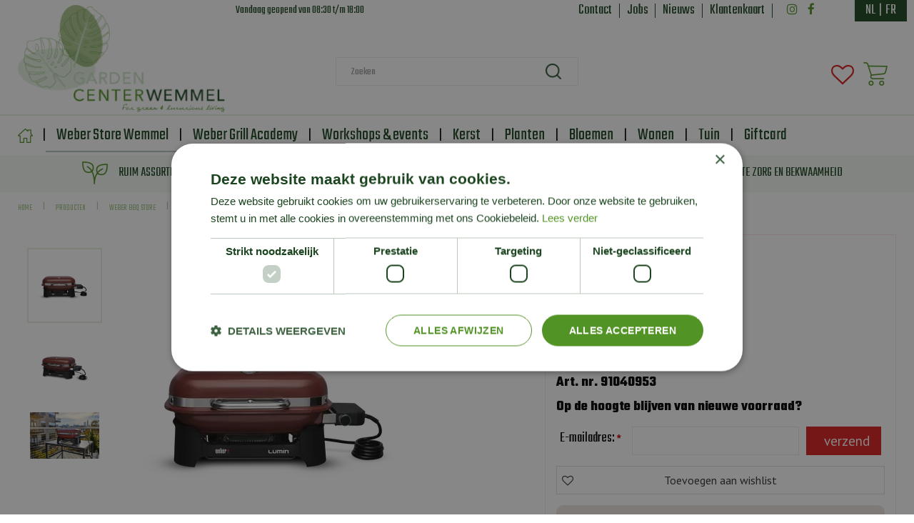

--- FILE ---
content_type: text/html; charset=utf-8
request_url: https://www.gardencenterwemmel.be/product/lumin-compact-red
body_size: 29946
content:
<!DOCTYPE html>
<html lang="nl"><head>
<meta charset="utf-8">
<meta name="viewport" content="width=device-width, initial-scale=1, maximum-scale=1, minimum-scale=1, shrink-to-fit=no">
<title>Lumin Compact, red - Garden Center Wemmel</title>
<meta name="description" content="Lumin Compact, red online kopen voor slechts 449 bij Garden Center Wemmel nabij Brussel. Bekijk hier ons volledig assortiment  producten.">
<meta property="og:type" content="article">
<meta property="og:title" content="Lumin Compact, red">
<meta property="og:url" content="https://www.gardencenterwemmel.be/product/lumin-compact-red">
<meta property="og:description" content="Lumin Compact, red online kopen voor slechts 449 bij Garden Center Wemmel nabij Brussel. Bekijk hier ons volledig assortiment  producten.">
<meta property="og:image" content="https://www.gardencenterwemmel.be/files/images/webshop/lumin-compact-red-1536x1536-661e9c2da9b2b_src.webp">
<meta property="og:locale" content="nl_BE">
<meta property="og:site_name" content="Garden Center Wemmel">
<meta name="author" content="Garden Center Wemmel">
<meta name="format-detection" content="telephone=no">
<link rel="alternate" type="application/rss+xml" href="https://www.gardencenterwemmel.be/nieuws/feed.xml">
<script type="text/javascript" charset="UTF-8" src="//cdn.cookie-script.com/s/0d0e818cc50cefd3b6386776bf2efe29.js"></script>
<link href="https://www.gardencenterwemmel.be/product/lumin-compact-red" rel="canonical" />
<link href="/files/images/icons/favicon-1605533938" rel="icon" type="image/x-icon" />
<link href="/files/images/icons/92535e98e5/apple-touch-icon-precomposed.png" rel="apple-touch-icon" />
<link rel="preload" href="/font/fontawesome-webfont.woff2?v=4.7.0" as="font" crossorigin>
<link rel="dns-prefetch" href="https://www.google-analytics.com" crossorigin>
<link rel="dns-prefetch" href="https://stats.g.doubleclick.net" crossorigin>
<link rel="stylesheet" type="text/css" href="/website/default-v2/css/style_production.48.css">



    <script type="text/javascript">
  	var app = {"baseUrl":"","assetUrl":"","locale":"nl_BE","language":"nl"};
  	app.lang = app.lang || {};
	</script>
	<!-- Global Site Tag (gtag.js) - Google Analytics -->
<script async src="https://www.googletagmanager.com/gtag/js?id=G-RNW5BKH7WC"></script>
<script>
  window.dataLayer = window.dataLayer || [];
  function gtag(){dataLayer.push(arguments);}
  gtag('js', new Date());
  gtag('config', 'G-RNW5BKH7WC');
</script><script>function ga(i,s,o,g,r,a,m){ 		
			if(i !== 'send' || s === 'pageview') return;
		
			var ga4p = [];
			if(typeof o === 'object')
			{
				if(!g) g = o.eventCategory || null;
				ga4p = o;
			}
			else
			{
				if(o) ga4p.push({'event_category': o});
				if(r) ga4p.push({'event_label': r});
			}
		
			gtag(s, g, ga4p); }</script>	</head>
<body class="col_equal responsive nl_BE nl webshop webshop-product parent-category-1">
<script src="https://static.elfsight.com/platform/platform.js" async></script>
<div class="elfsight-app-3d308285-57e0-4c1a-bfdc-c128aa23ea1e" data-elfsight-app-lazy></div><div id="body_content">
	<div id=skip-link><a href="#content" class="sr-only sr-only-focusable">Ga naar content</a></div>
		<section id=container>
		<header class="layout_placeholder placeholder-header">
	<div class=in>
		<div id="layout_block_43" class="layout_block block_type_html header_usps">
		<div class="wrap">
		<div class=in>
						<div class=block-content><ul>
	<li><img alt="" height="32" src="https://www.gardencenterwemmel.be/files/images/plant-icon.png" style="width: 36px; height: 32px;" width="36" />Ruim Assortiment</li>
	<li><img alt="" height="33" src="https://www.gardencenterwemmel.be/files/images/medal-icon.png" style="width: 25px; height: 33px;" width="25" />Service en kwaliteit zijn onze troeven</li>
	<li><img alt="" height="34" src="https://www.gardencenterwemmel.be/files/images/badge-icon.png" style="width: 34px; height: 34px;" width="34" />Met de grootste zorg en bekwaamheid</li>
</ul></div>					</div>
	</div>
	</div>
<div id="layout_block_12" class="layout_block block_type_breadcrumbs">
	<div class=in itemscope itemtype="https://schema.org/BreadcrumbList">		<div class="breadcrumb" itemprop="itemListElement" itemscope itemtype="https://schema.org/ListItem">
		  		  <a itemprop="item"  href="/" class="home" title="Home"><span itemprop="name">Home</span><meta itemprop="position" content="1"></a>
		  <div class="separator">&gt;</div>		</div>
			<div class="breadcrumb" itemprop="itemListElement" itemscope itemtype="https://schema.org/ListItem">
		  		  <a itemprop="item"  href="/producten" title="Producten"><span itemprop="name">Producten</span><meta itemprop="position" content="2"></a>
		  <div class="separator">&gt;</div>		</div>
			<div class="breadcrumb" itemprop="itemListElement" itemscope itemtype="https://schema.org/ListItem">
		  		  <a itemprop="item"  href="/weber-bbq-store" title="Weber Store Wemmel"><span itemprop="name">Weber BBQ store</span><meta itemprop="position" content="3"></a>
		  <div class="separator">&gt;</div>		</div>
			<div class="breadcrumb" itemprop="itemListElement" itemscope itemtype="https://schema.org/ListItem">
		  		  <a itemprop="item"  href="/weber-bbq-store/elektrische-barbecues" title="Elektrische barbecues"><span itemprop="name">Elektrische barbecues</span><meta itemprop="position" content="4"></a>
		  <div class="separator">&gt;</div>		</div>
			<div class="breadcrumb" itemprop="itemListElement" itemscope itemtype="https://schema.org/ListItem">
		  		  <a itemprop="item"  href="/weber-bbq-store/elektrische-barbecues/lumin" title="Lumin"><span itemprop="name">Lumin</span><meta itemprop="position" content="5"></a>
		  <div class="separator">&gt;</div>		</div>
			<div class="breadcrumb" itemprop="itemListElement" itemscope itemtype="https://schema.org/ListItem">
		  		    <span itemprop="name"  title="Lumin Compact, red">Lumin Compact, red</span><meta itemprop="position" content="6">
		  		</div>
	</div>
</div>	
	</div>
</header>	    <div class="column_wrapper disable_left disable_right column-1">
	    	<div class=in>
				<div class=main_column id=main_column>
					<div class="layout_placeholder placeholder-content_top">
	<div class="in">
		    <div id="layout_block_148" class="layout_block block_type_openinghours_today">
        <div class=wrap>
            <div class=in>
                <div class=block-content>
                    <span class="location_1"><span class="opened-text">Vandaag geopend van <span class="open-hours">08:30</span> t/m <span class="close-hours">18:00</span></span></span>                </div>
            </div>
        </div>
    </div>
<nav id="layout_block_133" class="layout_block block_type_navigation menu_top submenu_vertical_show">
<div class="in">
<ul>
  <li class="first" id="item_115"><span class=headlink>
    <a id="115" title="Contact" class="label " href="/vestiging/garden-center-wemmel" target="_self"><span class=in>Contact</span></a>
             
             </span>
  </li>
  <li class="" id="item_114"><span class=headlink>
    <a id="114" title="Jobs" class="label " href="/vacatures" target="_self"><span class=in>Jobs</span></a>
             
             </span>
  </li>
  <li class="" id="item_119"><span class=headlink>
    <a id="119" title="Nieuws" class="label " href="/nieuws" target="_self"><span class=in>Nieuws</span></a>
             
             </span>
  </li>
  <li class="last" id="item_120"><span class=headlink>
    <a id="120" title="Klantenkaart" class="label " href="/klantenkaart" target="_self"><span class=in>Klantenkaart</span></a>
             
             </span>
  </li>
</ul>
</div>
</nav>
<div id="layout_block_14" class="layout_block block_type_html language_block">
		<div class="wrap">
		<div class=in>
						<div class=block-content><ul>
	<li><a href="https://www.gardencenterwemmel.be/">NL</a><span>|</span></li>
	<li><a href="https://www.gardencenterwemmel.be/fr-be/">FR</a></li>
</ul></div>					</div>
	</div>
	</div>
<div id="layout_block_41" class="layout_block block_type_html menu_button">
		<div class="wrap">
		<div class=in>
						<div class=block-content><p><a href=""><img alt="" height="36" src="https://www.gardencenterwemmel.be/files/images/menu-button.png" style="width: 26px; height: 36px;" width="26" /></a></p></div>					</div>
	</div>
	</div>
<div id="layout_block_42" class="layout_block block_type_html search_button">
		<div class="wrap">
		<div class=in>
						<div class=block-content><p><a href=""><img alt="" height="25" src="https://www.gardencenterwemmel.be/files/images/search.png" style="width: 25px; height: 25px;" width="25" /></a></p></div>					</div>
	</div>
	</div>
<div id="layout_block_16" class="layout_block block_type_html header_social">
		<div class="wrap">
		<div class=in>
						<div class=block-content><ul>
	<li class="header-facebook"><a href="https://www.facebook.com/gardencenterwemmel/" rel="”noreferrer”" target="_blank"><i class="fa fa-facebook">&nbsp;</i></a></li>
	<li class="header-instagram="><a href="https://www.instagram.com/gardencenterwemmel/?hl=nl" rel="”noreferrer”" target="_blank"><i class="fa fa-instagram">&nbsp;</i></a></li>
</ul></div>					</div>
	</div>
	</div>
<div id="layout_block_13" class="layout_block block_type_logo">
	<div class=in>
		<a href="/" title="Garden Center Wemmel nabij Brussel voor de meest unieke planten" class="logo">
			<img src="/website/default-v2/images/logo.png" alt="Garden Center Wemmel nabij Brussel voor de meest unieke planten"  loading="eager">
		</a>
	</div>
</div>
<div id="layout_block_125" class="layout_block block_type_webshop_wishlist" onclick="document.location.href='/webwinkel/wishlist'" title="Ga naar je wensenlijst">
	<div class="wrap">
		<div class=in>
						<div class=block-content>
				<a href="/webwinkel/wishlist" title="Wensenlijst" class="wishlistLink">
					<span class="info no_items">
						Wishlist					</span>
				</a>
			</div>
					</div>
	</div>
</div>
<div id="layout_block_17" class="layout_block block_type_webshop_shoppingcart"  title="Ga naar je winkelwagen">
	<div class="wrap popup-cart-container">
		<div class=in>
						<div class="block-title title"><h2><a href="/winkelwagen">Winkelwagen</a></h2></div>
						<div class=block-content>
                								<a href="/winkelwagen" class="cartLink">
					<span class="info no_items">
						Geen producten in uw winkelwagen					</span>
				</a>
								<div class="cart-links no_items">
					<div class="pay-link"><a href="/winkelwagen" title="Bekijken">Bekijken</a></div>
				</div>
							</div>
					</div>
	</div>
</div>
<nav id="layout_block_15" class="layout_block block_type_navigation main_menu submenu_horizontal">
<div class="in">
<ul>
  <li class="first" id="item_1"><span class=headlink>
    <a id="1" title="Home" class="label " href="/" target="_self"><span class=in>Home</span></a>
             
             </span>
  </li>
  <li class="has_submenu active" id="item_15"><span class=headlink>
    <a id="15" title="Weber Store Wemmel" class="label " href="/weber-bbq-store" target="_self"><span class=in>Weber Store Wemmel</span></a>
             <span class="submenu_button"></span>
             </span>
    <div class="sub submenu"><ul>
      <li class="first"><span class=headlink>
        <a title="Houtskoolbarbecues" class="label " href="/weber-bbq-store/houtskoolbarbecues"><span class=in>Houtskoolbarbecues</span></a>
		             </span>
      </li>
      <li><span class=headlink>
        <a title="Gasbarbecues" class="label " href="/weber-bbq-store/gasbarbecues"><span class=in>Gasbarbecues</span></a>
		             </span>
      </li>
      <li><span class=headlink>
        <a title="Plancha" class="label " href="/weber-bbq-store/plancha"><span class=in>Plancha</span></a>
		             </span>
      </li>
      <li><span class=headlink>
        <a title="Pelletbarbecues" class="label " href="/weber-bbq-store/pelletbarbecues"><span class=in>Pelletbarbecues</span></a>
		             </span>
      </li>
      <li><span class=headlink>
        <a title="Elektrische barbecues" class="label " href="/weber-bbq-store/elektrische-barbecues"><span class=in>Elektrische barbecues</span></a>
		             </span>
      </li>
      <li><span class=headlink>
        <a title="Smoker" class="label " href="/weber-bbq-store/smoker"><span class=in>Smoker</span></a>
		             </span>
      </li>
      <li><span class=headlink>
        <a title="BBQ Accessoires" class="label " href="/weber-bbq-store/bbq-accessoires"><span class=in>BBQ Accessoires</span></a>
		             </span>
      </li>
      <li><span class=headlink>
        <a title="Weber Fanshop" class="label " href="/weber-bbq-store/weber-fanshop"><span class=in>Weber Fanshop</span></a>
		             </span>
      </li>
      <li><span class=headlink>
        <a title="BBQ Kruiden en Seasonings" class="label " href="/weber-bbq-store/bbq-kruiden-en-seasonings"><span class=in>BBQ Kruiden en Seasonings</span></a>
		             </span>
      </li>
      <li><span class=headlink>
        <a title="BBQ Workshops" class="label " href="/weber-bbq-store/bbq-workshops"><span class=in>BBQ Workshops</span></a>
		             </span>
      </li>
      <li class="last"><span class=headlink>
        <a title="Weber BBQ Kitchen" class="label " href="/weber-bbq-store/weber-bbq-kitchen"><span class=in>Weber BBQ Kitchen</span></a>
		             </span>
      </li>
    </ul></div>
  </li>
  <li class="" id="item_151"><span class=headlink>
    <a id="151" title="Weber Grill Academy" class="label " href="/weber-grill-academy" target="_self"><span class=in>Weber Grill Academy</span></a>
             
             </span>
  </li>
  <li class="" id="item_109"><span class=headlink>
    <a id="109" title="Workshops &amp; events" class="label " href="https://www.gardencenterwemmel.be/webwinkel/events" target="_self"><span class=in>Workshops &amp; events</span></a>
             
             </span>
  </li>
  <li class="has_submenu" id="item_122"><span class=headlink>
    <a id="122" title="Kerst" class="label " href="/kerst" target="_self"><span class=in>Kerst</span></a>
             <span class="submenu_button"></span>
             </span>
    <div class="sub submenu"><ul>
      <li class="first"><span class=headlink>
        <a title="Echte kerstbomen" class="label " href="/kerst/echte-kerstbomen"><span class=in>Echte kerstbomen</span></a>
		             </span>
      </li>
      <li><span class=headlink>
        <a title="Kunst kerstbomen" class="label " href="/kerst/kunst-kerstbomen"><span class=in>Kunst kerstbomen</span></a>
		             </span>
      </li>
      <li><span class=headlink>
        <a title="Kransen en guirlandes" class="label " href="/kerst/kransen-en-guirlandes"><span class=in>Kransen en guirlandes</span></a>
		             </span>
      </li>
      <li><span class=headlink>
        <a title="Kerstboomstandaard" class="label " href="/kerst/kerstboomstandaard"><span class=in>Kerstboomstandaard</span></a>
		             </span>
      </li>
      <li><span class=headlink>
        <a title="Kerstdecoratie" class="label " href="/kerst/kerstdecoratie"><span class=in>Kerstdecoratie</span></a>
		             </span>
      </li>
      <li><span class=headlink>
        <a title="Kerstverlichting" class="label " href="/kerst/kerstverlichting"><span class=in>Kerstverlichting</span></a>
		             </span>
      </li>
      <li class="last"><span class=headlink>
        <a title="Lemax" class="label " href="/kerst/lemax"><span class=in>Lemax</span></a>
		             </span>
      </li>
    </ul></div>
  </li>
  <li class="has_submenu" id="item_14"><span class=headlink>
    <a id="14" title="Planten" class="label " href="/planten" target="_self"><span class=in>Planten</span></a>
             <span class="submenu_button"></span>
             </span>
    <div class="sub submenu"><ul>
      <li class="first"><span class=headlink>
        <a title="Tuinplanten" class="label " href="/planten/tuinplanten"><span class=in>Tuinplanten</span></a>
		             </span>
      </li>
      <li class="last"><span class=headlink>
        <a title="Kamerplanten" class="label " href="/planten/kamerplanten"><span class=in>Kamerplanten</span></a>
		             </span>
      </li>
    </ul></div>
  </li>
  <li class="has_submenu" id="item_13"><span class=headlink>
    <a id="13" title="Bloemen" class="label " href="/bloemen" target="_self"><span class=in>Bloemen</span></a>
             <span class="submenu_button"></span>
             </span>
    <div class="sub submenu"><ul>
      <li class="first"><span class=headlink>
        <a title="Valentijn" class="label " href="/bloemen/valentijn"><span class=in>Valentijn</span></a>
		             </span>
      </li>
      <li><span class=headlink>
        <a title="Boeketten" class="label " href="/bloemen/boeketten"><span class=in>Boeketten</span></a>
		             </span>
      </li>
      <li class="last"><span class=headlink>
        <a title="Bloemenautomaat" class="label " href="/bloemen/bloemenautomaat"><span class=in>Bloemenautomaat</span></a>
		             </span>
      </li>
    </ul></div>
  </li>
  <li class="has_submenu" id="item_16"><span class=headlink>
    <a id="16" title="Wonen" class="label " href="/wonen" target="_self"><span class=in>Wonen</span></a>
             <span class="submenu_button"></span>
             </span>
    <div class="sub submenu"><ul>
      <li class="first"><span class=headlink>
        <a title="Home &amp; Living" class="label " href="/wonen/home-living"><span class=in>Home &amp; Living</span></a>
		             </span>
      </li>
      <li><span class=headlink>
        <a title="Atelier Rebul" class="label " href="/wonen/atelier-rebul"><span class=in>Atelier Rebul</span></a>
		             </span>
      </li>
      <li><span class=headlink>
        <a title="RainPharma" class="label " href="/wonen/rainpharma"><span class=in>Rainpharma</span></a>
		             </span>
      </li>
      <li><span class=headlink>
        <a title="Servies" class="label " href="/wonen/servies"><span class=in>Servies</span></a>
		             </span>
      </li>
      <li class="last"><span class=headlink>
        <a title="Fumaci Candles" class="label " href="/wonen/fumaci-candles"><span class=in>Fumaci Candles</span></a>
		             </span>
      </li>
    </ul></div>
  </li>
  <li class="has_submenu" id="item_17"><span class=headlink>
    <a id="17" title="Tuin" class="label " href="/tuin" target="_self"><span class=in>Tuin</span></a>
             <span class="submenu_button"></span>
             </span>
    <div class="sub submenu"><ul>
      <li class="first"><span class=headlink>
        <a title="Planten bemesten" class="label " href="/tuin/planten-bemesten"><span class=in>Planten bemesten</span></a>
		             </span>
      </li>
      <li><span class=headlink>
        <a title="Gewasbescherming" class="label " href="/tuin/gewasbescherming"><span class=in>Gewasbescherming</span></a>
		             </span>
      </li>
      <li><span class=headlink>
        <a title="Ongediertebestrijding" class="label " href="/tuin/ongediertebestrijding"><span class=in>Ongediertebestrijding</span></a>
		             </span>
      </li>
      <li><span class=headlink>
        <a title="Potgrond en bodembedekkers" class="label " href="/tuin/potgrond-en-bodembedekkers"><span class=in>Potgrond en bodembedekkers</span></a>
		             </span>
      </li>
      <li class="last"><span class=headlink>
        <a title="Gazononderhoud" class="label " href="/tuin/gazononderhoud"><span class=in>Gazononderhoud</span></a>
		             </span>
      </li>
    </ul></div>
  </li>
  <li class="has_submenu" id="item_93"><span class=headlink>
    <a id="93" title="Giftcard" class="label " href="/giftcard" target="_self"><span class=in>Giftcard</span></a>
             <span class="submenu_button"></span>
             </span>
    <div class="sub submenu"><ul>
      <li><span class=headlink>
        <a id="138" title="Digitale giftcard" class="label " href="https://www.gardencenterwemmel.be/product/digitale-cadeaukaart-wemmel" target="_self"><span class=in>Digitale giftcard</span></a>
		             </span>
      </li>
    </ul></div>
  </li>
</ul>
</div>
</nav>
<div id="layout_block_8" class="layout_block block_type_search_box_2">
	<div class=wrap>
		<div class=in>
			<div class=block-content>
				<form name="search2" class=form action="/zoeken">
					<input type=hidden id=search_id name="search_id" value="8">
					<div class="grid-10-12">
						<input type=text name=q id=search-input placeholder="Zoeken">
					</div>
					<div class="grid-2-12">
						<input type=submit name=search-submit id=search-submit value="Zoeken">
					</div>
				</form>
			</div>
		</div>
	</div>
</div>
	</div>
</div>					<section id=content tabindex="-1">
						<div class=in>
																					<article class="webshop-product flip product"  data-id=5671 itemscope itemtype="https://schema.org/Product">
		<div id=product-top class="">
		<div class=wrap>
			<div class=in>
				<div id=back-link><a href="/weber-bbq-store/elektrische-barbecues/lumin" title="Verder winkelen">Verder winkelen</a></div>
				<span class="compare">
							<span class="add_to_compare">Aan vergelijking toevoegen</span>
							<span class="remove_from_compare" style="display:none;">Verwijder uit vergelijking</span>
						</span><div id=compare-button><span>Vergelijk (0)</span></div>
<span id="wishlist-top"><div id=wishlist-button-top>
								<span><input type="button" class="wishBtn wishlist_top gtm-wishlist-add" name="wishlist_top" value="Toevoegen aan wishlist" onclick="ga('send', 'event', 'wishlist', 'product page', 'add to wishlist')"></span>
							  </div></span>			</div>
		</div>
	</div>
		<div id=responsive-page-title><h2>Lumin Compact, red</h2></div>
	
	
	<div id=floating-productinfo>
		<div id=product-info-right>
			<div class=in><div id=media-gallery><div id=media-gallery-slider><div id=media-gallery-prev><a href="#"><i class="fa fa-chevron-left"></i></a></div>
								<div id=media-gallery-next><a href="#"><i class="fa fa-chevron-right"></i></a></div><div class="media-gallery-slide active" id=media-slide-1>
								<a href="/files/images/webshop/lumin-compact-red-1536x1536-661e9c2da9b2b_l.webp" rel="productPictures" class=fancybox_gallery title="Lumin Compact, red" data-index="0">
									<span class=media-gallery-image><img src="/files/images/webshop/lumin-compact-red-1536x1536-661e9c2da9b2b_n.webp" alt="Lumin Compact, red - afbeelding 1" itemprop="image" fetchpriority="high" loading="eager"></span>
								</a>
							</div><div class="media-gallery-slide" id=media-slide-2>
								<a href="/files/images/webshop/lumin-compact-red-1536x1536-661e9c2daa872_l.webp" rel="productPictures" class=fancybox_gallery title="Lumin Compact, red" data-index="1">
									<span class=media-gallery-image><img src="/files/images/webshop/lumin-compact-red-1536x1536-661e9c2daa872_n.webp" alt="Lumin Compact, red - afbeelding 2" itemprop="image"></span>
								</a>
							</div><div class="media-gallery-slide" id=media-slide-3>
								<a href="/files/images/webshop/lumin-compact-red-2048x1366-661e9c2dab43a_l.webp" rel="productPictures" class=fancybox_gallery title="Lumin Compact, red" data-index="2">
									<span class=media-gallery-image><img src="/files/images/webshop/lumin-compact-red-2048x1366-661e9c2dab43a_n.webp" alt="Lumin Compact, red - afbeelding 3" itemprop="image"></span>
								</a>
							</div></div><div id=media-gallery-thumbs><ul><li>
									<a href="/files/images/webshop/lumin-compact-red-1536x1536-661e9c2da9b2b_l.webp" class=active rel="{gallery: 'productPictures'}" id=media-thumb-1 data-index="0">
										<span class=thumb-image>
											<span class=thumb-image-in><img src="/files/images/webshop/lumin-compact-red-1536x1536-661e9c2da9b2b_s.webp" alt="Lumin Compact, red - afbeelding 1" itemprop="image" width="1536" height="1536" /></span>
										</span>
									</a>
								</li><li>
									<a href="/files/images/webshop/lumin-compact-red-1536x1536-661e9c2daa872_l.webp" rel="{gallery: 'productPictures'}" id=media-thumb-2 data-index="1">
										<span class=thumb-image>
											<span class=thumb-image-in><img src="/files/images/webshop/lumin-compact-red-1536x1536-661e9c2daa872_s.webp" alt="Lumin Compact, red - afbeelding 2" itemprop="image" width="1536" height="1536" /></span>
										</span>
									</a>
								</li><li>
									<a href="/files/images/webshop/lumin-compact-red-2048x1366-661e9c2dab43a_l.webp" rel="{gallery: 'productPictures'}" id=media-thumb-3 data-index="2">
										<span class=thumb-image>
											<span class=thumb-image-in><img src="/files/images/webshop/lumin-compact-red-2048x1366-661e9c2dab43a_s.webp" alt="Lumin Compact, red - afbeelding 3" itemprop="image" width="2048" height="1366" /></span>
										</span>
									</a>
								</li></ul></div></div><div class="responsive-price-info"><div class="prices" itemprop="offers" itemscope itemtype="https://schema.org/Offer">
<div class="current_price"><span class="price label">Prijs</span>
<ins class="price value">
	                                <meta itemprop="price" content="449">
									<span class="symbol">€</span> <span class="number">449</span><span class="separator">,</span><span class="decimals">00</span>
								</ins>
</div><link itemprop="availability" href="https://schema.org/OutOfStock" />
<meta itemprop="priceCurrency" content="EUR" />
<meta itemprop="itemCondition" itemtype="https://schema.org/OfferItemCondition" content="https://schema.org/NewCondition" />
<link itemprop="url" href="https://www.gardencenterwemmel.be/product/lumin-compact-red" />
</div>
<div id=short-desc>
											<h3>Korte omschrijving</h3>
												<p><strong>Art. nr. 91040953</strong></p>
										</div><div id="product-options-responsive"><ul></ul>
<div class="out_of_stock_mail_form_container">
					<div class="explanation"><p><strong>Op de hoogte blijven van nieuwe voorraad?</strong></p>
</div>
				<form id="form_out_of_stock_mail" class="form out_of_stock_mail_form" action="" method="post"  method="post" enctype="application/x-www-form-urlencoded" accept-charset="UTF-8">
			<input type="hidden" name="shop_product_variation_id" value="5671" />
			<div class="grid-9-12 email_field">
				<label for="send_out_of_stock_email" class="required">E-mailadres: <em class="form-req">*</em></label>
				
<input type="email"  name="email" id="send_out_of_stock_email" value="" maxlength="150" />							</div>
			<div class="grid-3-12 send_button">
				
<input type="submit" name="submit" id="send_out_of_stock_submit" value="verzend" type="submit" />			</div>
		</form>
	</div>
<span id="wishlist-bottom-responsive"><div id=wishlist-button-bottom>
								<span><input type="button" class="wishBtn wishlist_bottom gtm-wishlist-add" name="wishlist_bottom" value="Toevoegen aan wishlist" onclick="ga('send', 'event', 'wishlist', 'product page', 'add to wishlist')"></span>
							  </div></span><div id=usp-list>
						<ul><li class="html"><span><img alt="" height="110" src="https://www.gardencenterwemmel.be/files/images/weber-store-png-1500x347-663a47f996b2b.png" style="width: 400px; height: 110px;" width="400" /></span></li><li class="html"><span><img alt="" height="34" src="https://www.gardencenterwemmel.be/files/files/weber-iconen-2-200x200-66b33dfef1502.png" style="width: 34px; height: 34px;" width="34" />&nbsp; <a href="https://www.gardencenterwemmel.be/webwinkel/events">Iedere maand BBQ workshops&nbsp;</a></span></li><li class="html"><span><img alt="" height="34" src="https://www.gardencenterwemmel.be/files/files/weber-iconen-2-200x200-66b33dfef1502.png" style="width: 34px; height: 34px;" width="34" />&nbsp;&nbsp;<a href="https://www.gardencenterwemmel.be/weber-bbq-store/gasbarbecues/summit">Exclusieve Weber BBQ modellen</a></span></li><li class="html"><span><img alt="" height="34" src="https://www.gardencenterwemmel.be/files/files/weber-iconen-2-200x200-66b33dfef1502.png" style="width: 34px; height: 34px;" width="34" />&nbsp;&nbsp;<a href="https://www.gardencenterwemmel.be/weber-bbq-store">Het volledige Weber assortiment</a></span></li></ul>
					</div></div></div></div>
    	</div>
	</div>
				<div id=product-info-left>
								<div class=page-title><h1 itemprop="name">Lumin Compact, red</h1></div>
																								<div class="prices" itemprop="offers" itemscope itemtype="https://schema.org/Offer">
<div class="current_price"><span class="price label">Prijs</span>
<ins class="price value">
	                                <meta itemprop="price" content="449" />
									<span class="symbol">€</span> <span class="number">449</span><span class="separator">,</span><span class="decimals">00</span>
								</ins>
</div><link itemprop="availability" href="https://schema.org/OutOfStock">
<meta itemprop="priceCurrency" content="EUR">
<meta itemprop="itemCondition" itemtype="https://schema.org/OfferItemCondition" content="https://schema.org/NewCondition" />
<link itemprop="url" href="https://www.gardencenterwemmel.be/product/lumin-compact-red">
</div>
<div id=short-desc>
							<h3>Korte omschrijving</h3>
								<p><strong>Art. nr. 91040953</strong></p>
						</div>				<div id=product-options>
                    					<ul>
																		                        </ul>
                        
<div class="out_of_stock_mail_form_container">
					<div class="explanation"><p><strong>Op de hoogte blijven van nieuwe voorraad?</strong></p>
</div>
				<form id="form_out_of_stock_mail" class="form out_of_stock_mail_form" action="" method="post"  method="post" enctype="application/x-www-form-urlencoded" accept-charset="UTF-8">
			<input type="hidden" name="shop_product_variation_id" value="5671" />
			<div class="grid-9-12 email_field">
				<label for="send_out_of_stock_email" class="required">E-mailadres: <em class="form-req">*</em></label>
				
<input type="email"  name="email" id="send_out_of_stock_email" value="" maxlength="150" />							</div>
			<div class="grid-3-12 send_button">
				
<input type="submit" name="submit" id="send_out_of_stock_submit" value="verzend" type="submit" />			</div>
		</form>
	</div>
<div class="stock_indication label">Voorraad</div>
<div class="stock_indication not_in_stock"><span>Niet op voorraad</span></div>
<span id="wishlist-bottom"><div id=wishlist-button-bottom>
									<span><input type="button" class="wishBtn wishlist_bottom gtm-wishlist-add" name="wishlist_bottom" value="Toevoegen aan wishlist" onclick="ga('send', 'event', 'wishlist', 'product page', 'add to wishlist')"></span>
								  </div></span><div id=usp-list>
						<ul><li class="html"><span><img alt="" height="110" src="https://www.gardencenterwemmel.be/files/images/weber-store-png-1500x347-663a47f996b2b.png" style="width: 400px; height: 110px;" width="400" /></span></li><li class="html"><span><img alt="" height="34" src="https://www.gardencenterwemmel.be/files/files/weber-iconen-2-200x200-66b33dfef1502.png" style="width: 34px; height: 34px;" width="34" />&nbsp; <a href="https://www.gardencenterwemmel.be/webwinkel/events">Iedere maand BBQ workshops&nbsp;</a></span></li><li class="html"><span><img alt="" height="34" src="https://www.gardencenterwemmel.be/files/files/weber-iconen-2-200x200-66b33dfef1502.png" style="width: 34px; height: 34px;" width="34" />&nbsp;&nbsp;<a href="https://www.gardencenterwemmel.be/weber-bbq-store/gasbarbecues/summit">Exclusieve Weber BBQ modellen</a></span></li><li class="html"><span><img alt="" height="34" src="https://www.gardencenterwemmel.be/files/files/weber-iconen-2-200x200-66b33dfef1502.png" style="width: 34px; height: 34px;" width="34" />&nbsp;&nbsp;<a href="https://www.gardencenterwemmel.be/weber-bbq-store">Het volledige Weber assortiment</a></span></li></ul>
					</div>				</div>
			</div>
			<div class="sticky-addtocart" id="sticky-addtocart">
				<div class="wrapper">
					<div class="left-col">
						<div class="product-image-container">
									<div class="product-image-wrapper">
										<img src="/files/images/webshop/lumin-compact-red-1536x1536-661e9c2da9b2b_s.webp" alt="Lumin Compact, red - afbeelding 3" style="width:100%;" width="1536" height="1536" />
									</div>
								</div>						<div class="sticky-product-info">
							<span class="product-name">Lumin Compact, red</span>
							<div class="sticky-product-info-line">
								<div class="prices">
<div class="current_price"><span class="price label">Prijs</span>
<ins class="price value">
												<span class="symbol">€</span> <span class="number">449</span><span class="separator">,</span><span class="decimals">00</span>
											</ins>
</div></div>
							</div>
						</div>
					</div>
					<div class="right-col">
						<div id="wishlist-sticky"><div id=wishlist-button-sticky>
										<span><input type="button" class="wishBtn wishlist_sticky gtm-wishlist-add" name="wishlist_sticky" value="Toevoegen aan wishlist" onclick="ga('send', 'event', 'wishlist', 'product page', 'add to wishlist')"></span>
									</div></div>					</div>
				</div>
			</div>
	
	
	
			<div id=product-tabs-container >
			<div class=wrap>
				<div class=in>
					<div id=product-tabs>
						<div id=product-tab-btn>
							<a id="product-tab-omschrijving-btn" href="#omschrijving-link" class=active name="omschrijving">Omschrijving</a><a id="product-tab-specificaties-btn" href="#specificaties-link"  name="specificaties">Specificaties</a><a id="product-tab-verzendkosten-btn" href="#verzendkosten-link"  name="verzendkosten">Verzendkosten</a><a id="product-tab-showroom-btn" href="#showroom-link"  name="showroom">Showroom</a>						</div>
						<div id="product-tab-omschrijving" class="product-tab tab-2 active"><div class="page-text" itemprop="description">
<p>De kleinere uitvoering van Webers Lumin elektrische barbecue kan hoge temperaturen bereiken en is groots in veelzijdigheid. Hij tilt barbecue&euml;n in de stad naar een hoger niveau. Deze multifunctionele barbecue bereikt een temperatuur van meer dan 315&deg;C, zodat grill-liefhebbers hoogwaardige grillresultaten kunnen behalen.&nbsp;</p>
</div>

</div>

<div id="product-tab-specificaties" class="product-tab tab-3"><ul class="specs">
<li><div class=specs-label>Artikelnummer</div>
<div class=specs-value>222404</div></li>
<li><meta itemprop="gtin13" content="77924196355" />
<div class=specs-label>EAN code</div>
<div class=specs-value>77924196355</div></li>
<li><div class=specs-label>Kleur</div>
<div class=specs-value>Rood</div></li>
<li><div class=specs-label>Artikelcode</div>
<div class=specs-value>91040953</div></li>
<li><div class=specs-label>Garantie</div>
<div class=specs-value>5 jaar beperkte garantie</div></li>
<li><div class=specs-label>Werkt op</div>
<div class=specs-value>Elektrisch</div></li>
<li><div class=specs-label>Afmeting grillrooster</div>
<div class=specs-value>43 x 28 cm</div></li>
</ul></div>
<div id="product-tab-verzendkosten" class="product-tab tab-1"><div class="page-text">
<ul>
	<li>Standaard levering bedraagt <strong>1-5 werkdagen</strong></li>
	<li><strong>Standaard verzendkosten</strong> :<br />
	Belgi&euml;: &euro;7,50<br />
	Nederland: &euro;9,95<br />
	Duitsland: &euro;9,95<br />
	Frankrijk: &euro;9,95<br />
	Luxemburg: &euro;9,95</li>
</ul>
</div></div>
<div id="product-tab-showroom" class="product-tab tab-11"><div class="page-text">
<p>Wilt u meer weten over dit product? Bezoek dan ons tuincentrum in Wemmel waar we u&nbsp;graag helpen.&nbsp;In ons tuincentrum staat ons vakkundige personeel voor u&nbsp;klaar om al uw&nbsp;vragen te beantwoorden en te helpen bij het maken van de juiste keuze.</p>

<p><iframe allowfullscreen="" height="400" loading="lazy" referrerpolicy="no-referrer-when-downgrade" src="https://www.google.com/maps/embed?pb=!1m16!1m12!1m3!1d161031.94667631734!2d4.330037587326218!3d50.902918570933!2m3!1f0!2f0!3f0!3m2!1i1024!2i768!4f13.1!2m1!1sgartencenter%20wemmel!5e0!3m2!1snl!2snl!4v1670492135585!5m2!1snl!2snl" style="border:0;" width="690"></iframe></p>

<p>Garden Center Wemmel<br />
Zijp 23<br />
1780 Wemmel - Belgi&euml;</p>

<p><a class="btn" href="http://www.gardencenterwemmel.be/vestiging/garden-center-wemmel">Bekijk onze openingstijden</a></p>
</div></div>
					</div>
									</div>
			</div>
		</div>
				
				<div class="linked_products">
		<div class="wrap">
			<div class="in">
				<div id="linked_products_title"><h2>
				Kijk ook eens naar:				</h2></div>
				<div id="linked_products" class="webshop_products columns5">
					<div class="product odd has_price has_picture price_incl no_old_price has_call_to_action has_direct_order belowimage has_hover" data-id=5660>	<div class="wrap"><a href="/product/lumin-compact-bakplaat" title="Lumin Compact bakplaat" class="gtm-product-click" data-list="product-overview"><span class="picture gc-img" data-src="/files/images/webshop/lumin-compact-bakplaat-1536x1536-660429ba614ef_s.webp"><img data-src="/files/images/webshop/lumin-compact-bakplaat-1536x1536-660429ba614ef_s.webp" class=hidden-image alt="Lumin Compact bakplaat" onclick="document.location.href='/product/lumin-compact-bakplaat'; return false;" width="1536" height="1536" /></span><span class="name">Lumin Compact bakplaat</span><span class="text"><span class="price">
	<span class="symbol">€</span> <span class="number">99</span><span class="separator">,</span><span class="decimals">99</span></span><span class="wishlist_btn no_wishlist gtm-wishlist-add" onclick="ga('send', 'event', 'wishlist', 'category page', 'add to wishlist')">Toevoegen aan wishlist</span><span class="call_to_action orderBtn gtm-product-order">knop weg</span><span class="direct_order popup_order orderBtn gtm-product-order" onclick="ga('send', 'event', 'buttons', 'category page', 'add to cart')">Bestellen</span><span class=hover-block></span></span></a>	</div></div>

<div class="product even has_price has_picture price_incl no_old_price has_call_to_action has_direct_order belowimage has_hover" data-id=5654>	<div class="wrap"><a href="/product/lumin-compact-warmhoudkit" title="Lumin Compact warmhoudkit" class="gtm-product-click" data-list="product-overview"><span class="picture gc-img" data-src="/files/images/webshop/lumin-compact-warmhoudkit-1536x1536-66042fd2a0499_s.webp"><img data-src="/files/images/webshop/lumin-compact-warmhoudkit-1536x1536-66042fd2a0499_s.webp" class=hidden-image alt="Lumin Compact warmhoudkit" onclick="document.location.href='/product/lumin-compact-warmhoudkit'; return false;" width="1536" height="1536" /></span><span class="name">Lumin Compact warmhoudkit</span><span class="text"><span class="price">
	<span class="symbol">€</span> <span class="number">89</span><span class="separator">,</span><span class="decimals">99</span></span><span class="wishlist_btn no_wishlist gtm-wishlist-add" onclick="ga('send', 'event', 'wishlist', 'category page', 'add to wishlist')">Toevoegen aan wishlist</span><span class="call_to_action orderBtn gtm-product-order">knop weg</span><span class="direct_order popup_order orderBtn gtm-product-order" onclick="ga('send', 'event', 'buttons', 'category page', 'add to cart')">Bestellen</span><span class=hover-block></span></span></a>	</div></div>

<div class="product odd has_price has_picture price_incl no_old_price has_call_to_action has_direct_order belowimage has_hover" data-id=5669>	<div class="wrap"><a href="/product/lumin-compact-black" title="Lumin Compact, black" class="gtm-product-click" data-list="product-overview"><span class="picture gc-img" data-src="/files/images/webshop/lumin-compact-black-1536x1536-661e9ff8e2cf9_s.webp"><img data-src="/files/images/webshop/lumin-compact-black-1536x1536-661e9ff8e2cf9_s.webp" class=hidden-image alt="Lumin Compact, black" onclick="document.location.href='/product/lumin-compact-black'; return false;" width="1536" height="1536" /></span><span class="name">Lumin Compact, black</span><span class="text"><span class="price">
	<span class="symbol">€</span> <span class="number">399</span><span class="separator">,</span><span class="decimals">00</span></span><span class="wishlist_btn no_wishlist gtm-wishlist-add" onclick="ga('send', 'event', 'wishlist', 'category page', 'add to wishlist')">Toevoegen aan wishlist</span><span class="call_to_action orderBtn gtm-product-order">knop weg</span><span class="direct_order popup_order orderBtn gtm-product-order" onclick="ga('send', 'event', 'buttons', 'category page', 'add to cart')">Bestellen</span><span class=hover-block></span></span></a>	</div></div>

<div class="product even has_price has_picture price_incl no_old_price has_call_to_action has_direct_order belowimage has_hover" data-id=5658>	<div class="wrap"><a href="/product/premium-hoes-voor-lumin" title="Premium hoes voor Lumin" class="gtm-product-click" data-list="product-overview"><span class="picture gc-img" data-src="/files/images/webshop/premium-hoes-voor-lumin-1536x1536-66042b9179d82_s.webp"><img data-src="/files/images/webshop/premium-hoes-voor-lumin-1536x1536-66042b9179d82_s.webp" class=hidden-image alt="Premium hoes voor Lumin" onclick="document.location.href='/product/premium-hoes-voor-lumin'; return false;" width="1536" height="1536" /></span><span class="name">Premium hoes voor Lumin</span><span class="text"><span class="price">
	<span class="symbol">€</span> <span class="number">44</span><span class="separator">,</span><span class="decimals">99</span></span><span class="wishlist_btn no_wishlist gtm-wishlist-add" onclick="ga('send', 'event', 'wishlist', 'category page', 'add to wishlist')">Toevoegen aan wishlist</span><span class="call_to_action orderBtn gtm-product-order">knop weg</span><span class="direct_order popup_order orderBtn gtm-product-order" onclick="ga('send', 'event', 'buttons', 'category page', 'add to cart')">Bestellen</span><span class=hover-block></span></span></a>	</div></div>

					</div>
			</div>
		</div>
	</div>
			<script type="text/javascript">
	var firstRun = true;

	function setConformingHeight(el, newHeight) {
		// set the height to something new, but remember the original height in case things change
		el.data("originalHeight", (el.data("originalHeight") == undefined) ? (el.outerHeight()) : (el.data("originalHeight")));
		el.attr('style', ((el.data("originalStyle") != undefined) ? (el.data("originalStyle")) : '') + 'height: ' + newHeight + 'px !important;');
	}

	function getOriginalHeight(el) {
		// if the height has changed, send the originalHeight
		return (el.data("originalHeight") == undefined) ? (el.outerHeight()) : (el.data("originalHeight"));
	}

	function saveOriginalStyles(elements) {
		elements.each(function() {
			var $this = $(this)
			$this.data("originalStyle", (($this.attr('style') != undefined) ? ($this.attr('style')) : ''));
		});
	}

	function columnConform() {
		var currentTallest = 0,
			currentRowStart = 0,
			rowDivs = [];

		var elements = $('#linked_products').find('.product > .wrap');

		if (firstRun) {
			saveOriginalStyles(elements);
			firstRun = false;
		}

		// first remove originalHeight data and reset height
		elements.removeData('originalHeight').attr('style', 'height: auto !important;');

	 	// find the tallest DIV in the row, and set the heights of all of the DIVs to match it.
		elements.each(function() {
			var $this = $(this);
			if(currentRowStart != $this.position().top) {
				// we just came to a new row.  Set all the heights on the completed row
	   			for(currentDiv = 0 ; currentDiv < rowDivs.length ; currentDiv++)
		   			setConformingHeight(rowDivs[currentDiv], currentTallest);

				// set the variables for the new row
				rowDivs = []; // empty the array
				currentRowStart = $this.position().top;
				currentTallest = getOriginalHeight($this);
				rowDivs.push($this);
			} else {
				// another div on the current row.  Add it to the list and check if it's taller
				rowDivs.push($this);
				currentTallest = (currentTallest < getOriginalHeight($this)) ? (getOriginalHeight($this)) : (currentTallest);
			}
			// do the last row
			for(currentDiv = 0 ; currentDiv < rowDivs.length ; currentDiv++)
				setConformingHeight(rowDivs[currentDiv], currentTallest);
		});
	}
	</script>
	
	<div class="special-text "><div class=special-text-inner><h2>Meer informatie over Lumin Compact, red</h2>

<p>Bent u op zoek naar Lumin Compact, red? Bij Garden Center Wemmel, nabij Brussel, Meise, Wolvertem, Grimbergen&nbsp;Schaarbeek, vindt u Lumin en nog vele andere tuinartikelen. Kopen doet u eenvoudig in onze webshop. Wilt u meer informatie over  dan bent u ook van harte welkom in ons tuincentrum waar onze ervaren medewerkers u kunnen adviseren. Graag tot ziens!</p></div></div>
	
	<script type="text/javascript">
	//
	function setConformingHeight2(el, newHeight) {
		// set the height to something new, but remember the original height in case things change
		el.data("originalHeight", (el.data("originalHeight") == undefined) ? (el.outerHeight()) : (el.data("originalHeight")));
		el.attr('style', 'height: ' + newHeight + 'px !important');
	}

	function getOriginalHeight2(el) {
		// if the height has changed, send the originalHeight
		return (el.data("originalHeight") == undefined) ? (el.outerHeight()) : (el.data("originalHeight"));
	}

	function columnConform2() {
		var currentTallest = 0,
			currentRowStart = 0,
			rowDivs = [];

		var elements = $('.thumbnails').find('li > a');

		// first remove originalHeight data and reset height
		elements.removeData('originalHeight').attr('style', 'height: auto !important');

		// find the tallest DIV in the row, and set the heights of all of the DIVs to match it.
		elements.each(function() {
			var $this = $(this);
			if(currentRowStart != $this.position().top) {
				// we just came to a new row.  Set all the heights on the completed row
				for(currentDiv = 0 ; currentDiv < rowDivs.length ; currentDiv++)
					setConformingHeight2(rowDivs[currentDiv], currentTallest);

				// set the variables for the new row
				rowDivs = []; // empty the array
				currentRowStart = $this.position().top;
				currentTallest = getOriginalHeight2($this);
				rowDivs.push($this);
			} else {
				// another div on the current row.  Add it to the list and check if it's taller
				rowDivs.push($this);
				currentTallest = (currentTallest < getOriginalHeight2($this)) ? (getOriginalHeight2($this)) : (currentTallest);
			}
			// do the last row
			for(currentDiv = 0 ; currentDiv < rowDivs.length ; currentDiv++)
				setConformingHeight2(rowDivs[currentDiv], currentTallest);
		});
	}
		</script>
</article>







    				
													</div>
					</section>
									</div>
							</div>
	    </div>
	    <footer class="layout_placeholder placeholder-footer">
	<div class="in">
		<div id="layout_block_23" class="layout_block block_type_subscribeform">
	<div class=wrap>
		<div class=in>
			<div class=block-title><h2 title="Nieuwsbrief ontvangen">Nieuwsbrief ontvangen</h2></div>			
			<div id="newsletter-form-wrapper-1" class="block-content">
			
<div class="formbuilder subscribeFormBuilder">
	<div class="wrap">
		<div class="in">
			<div class="form_text text_above_form"><p>Wilt u maximaal 1x per week onze nieuwsbrief ontvangen? Meld u dan hier aan!<br />
<span style="font-size:11px;">Wij slaan uw gegevens secuur op conform onze <a href="/privacy-statement" rel="noopener noreferrer" target="_blank">privacy policy</a>.</span></p></div>		
			<form class="form insideLabel" action="/nieuwsbrieven/aanmelden/2" method="post" enctype="application/x-www-form-urlencoded" accept-charset="UTF-8">
				<div class="grid-12-12 field field_type_FirstName">
		<fieldset class="fieldSizeBig">
	
<input type="text"  name="firstname" id="form_field_9" value="" data-field-type="FirstName" placeholder="Voornaam" />	</fieldset>
</div>
<div class="grid-12-12 field field_type_EmailAddress">
		<fieldset class="fieldSizeBig">
	
<input type="email"  name="email" id="form_field_4" value="" data-field-type="EmailAddress" placeholder="E-mailadres" /><div id="form_field_4_suggestion" class="email_suggestion" style="display:none">Bedoelde u <a class="suggestion" href="javascript:;"></a>?</div>	</fieldset>
</div>



<input type="hidden" name="subscribe_form_submitted_2" value="" data-field-type="hidden" id="subscribe_form_submitted_2" />
<div class="grid-12-12 required_info_field">
	Velden met <em class="form-req">*</em> zijn verplicht.</div>
<div class="grid-12-12 field_type_button">
	
<input type="submit" name="submit_subscribe_form_2" id="submit_subscribe_form_2" value="Versturen" data-field-type="button" class="submit gtm-newsletter-submit protected-by-recaptcha" onclick="" /></div>
<div class="grid-12-12 ">
	<div class="g-recaptcha" id="g-recaptcha-1"></div></div>
			</form>
		</div>
	</div>
</div>			</div>
		</div>
	</div>
</div>
<div id="layout_block_7" class="layout_block block_type_html">
		<div class="wrap">
		<div class=in>
						<div class=block-title><h3 title="Contact">Contact</h3></div><div class=block-content><ul id="contactgegevens">
	<li>Garden Center Wemmel</li>
	<li>Zijp 23</li>
	<li>1780 Wemmel - Belgi&euml;</li>
	<li>T. <a href="tel:02/460.30.72">02/460.30.72&nbsp;</a></li>
	<li>E. <a href="mailto:info@gardencenterwemmel.be">info@gardencenterwemmel.be</a>&nbsp;</li>
</ul>

<ul>
	<li class="header-facebook"><a href="https://www.facebook.com/gardencenterwemmel/" rel="”noreferrer”" target="_blank"><i class="fa fa-facebook">&nbsp;</i></a></li>
	<li class="header-instagram="><a href="https://www.instagram.com/gardencenterwemmel/?hl=nl" rel="”noreferrer”" target="_blank"><i class="fa fa-instagram">&nbsp;</i></a></li>
</ul></div>					</div>
	</div>
	</div>
		<div id="layout_block_19" class="layout_block block_type_openinghours">
			<div class=wrap>
				<div class=in>
					<div class=block-title><h2 title="Breng ons een bezoek">Breng ons een bezoek</h2></div>
					<div class=block-content>
						<ul class=openinghours>
														<li>
								<div class="odd day">Maandag</div>
								<div class="odd time">
								09:00 - 18:00								</div>
							</li>
														<li>
								<div class="even day">Dinsdag</div>
								<div class="even time">
								08:30 - 18:00								</div>
							</li>
														<li>
								<div class="odd day">Woensdag</div>
								<div class="odd time">
								08:30 - 18:00								</div>
							</li>
														<li>
								<div class="even day">Donderdag</div>
								<div class="even time">
								08:30 - 18:00								</div>
							</li>
														<li>
								<div class="odd day">Vrijdag</div>
								<div class="odd time">
								08:30 - 18:00								</div>
							</li>
														<li>
								<div class="even day">Zaterdag</div>
								<div class="even time">
								08:30 - 18:00								</div>
							</li>
														<li>
								<div class="odd day">Zondag</div>
								<div class="odd time">
								10:00 - 15:00								</div>
							</li>
													</ul>
						<p class="extra_text">* juli - augustus: Maandag gesloten</p><span class="openinghours_link"><a href="/vestiging/garden-center-wemmel">Toon alle openingstijden</a></span>					</div>
				</div>
			</div>
		</div>
		<div id="layout_block_145" class="layout_block block_type_html footer-quick-links">
		<div class="wrap">
		<div class=in>
						<div class=block-title><h3 title="Snelle Links">Snelle Links</h3></div><div class=block-content><ul>
	<li id="item_20"><a href="https://www.gardencenterwemmel.be/bloemen-bestellen" id="20" target="_self" title="Bloemen">Bloemen</a></li>
	<li id="item_22"><a href="https://www.gardencenterwemmel.be/wonen" id="22" target="_self" title="Wonen">Wonen</a></li>
	<li id="item_23"><a href="https://www.gardencenterwemmel.be/tuin" id="23" target="_self" title="Tuin">Tuin</a></li>
	<li id="item_111"><a href="https://www.gardencenterwemmel.be/nieuws" id="111" target="_self" title="Nieuws">Nieuws</a></li>
	<li id="item_107"><a href="https://www.gardencenterwemmel.be/coffee-corner" id="107" target="_self" title="Coffee Corner">Coffee Corner</a></li>
	<li id="item_123"><a href="https://www.gardencenterwemmel.be/barbecue" id="123" target="_self" title="Barbecue">Barbecue</a></li>
	<li id="item_124"><a href="https://www.gardencenterwemmel.be/kamerplant" id="124" target="_self" title="Kamerplanten">Kamerplanten</a></li>
	<li id="item_125"><a href="https://www.gardencenterwemmel.be/weber" id="125" target="_self" title="Weber">Weber BBQ</a></li>
	<li id="item_126"><a href="https://www.gardencenterwemmel.be/plant" id="126" target="_self" title="Planten">Planten</a></li>
	<li id="item_129"><a href="https://www.gardencenterwemmel.be/woonwinkel" id="129" target="_self" title="Woonwinkel">Woonwinkel</a></li>
	<li id="item_130"><a href="https://www.gardencenterwemmel.be/monsteras" id="130" target="_self" title="Monstera">Monstera</a></li>
	<li id="item_131"><a href="https://www.gardencenterwemmel.be/tuinplanten-kopen" id="131" target="_self" title="Tuinplanten">Tuinplanten</a></li>
	<li id="item_132"><a href="https://www.gardencenterwemmel.be/bloemenwinkel" id="132" target="_self" title="Bloemenwinkel">Bloemenwinkel</a></li>
	<li><a href="https://www.gardencenterwemmel.be/kerstbomen">Kerstbomen</a></li>
	<li id="item_133"><a href="https://www.gardencenterwemmel.be/algemene-voorwaarden" id="133" target="_self" title="Algemene voorwaarden">Algemene voorwaarden</a></li>
</ul></div>					</div>
	</div>
	</div>
<div id="layout_block_21" class="layout_block block_type_html footer_rating">
		<div class="wrap">
		<div class=in>
						<div class=block-content><p><script src="https://apps.elfsight.com/p/platform.js" defer></script></p>

<div class="elfsight-app-d320925b-de97-4825-8793-d487a729ce5b">&nbsp;</div></div>					</div>
	</div>
	</div>
<div id="layout_block_22" class="layout_block block_type_logo">
	<div class=in>
		<a href="/" title="Garden Center Wemmel nabij Brussel voor de meest unieke planten" class="logo">
			<img src="/website/default-v2/images/logo.png" alt="Garden Center Wemmel nabij Brussel voor de meest unieke planten"  loading="eager">
		</a>
	</div>
</div><div id="layout_block_11" class="layout_block block_type_html footer_bottom_links">
		<div class="wrap">
		<div class=in>
						<div class=block-content><ul>
	<li>&copy; Garden Center Wemmel</li>
	<li><a href="http://www.gardenconnect.com/" rel="noopener noreferrer" target="_blank" title="Garden Connect">Garden Connect</a></li>
	<li><a href="https://www.tuincentrumoverzicht.be/" rel="noopener noreferrer" target="_blank" title="Ieder tuincentrum van Nederland met openingstijden, koopzondagen, routes en aanbiedingen.">Tuincentrum Overzicht</a></li>
	<li><a href="/privacy-statement" rel="noopener noreferrer" target="_blank">Privacy Policy</a></li>
</ul></div>					</div>
	</div>
	</div>
<div id="layout_block_65" class="layout_block block_type_html footer_payment_icons">
		<div class="wrap">
		<div class=in>
						<div class=block-content><p><img alt="ING" height="40" src="https://www.gardencenterwemmel.be/files/images/ING.jpg" style="width: 48px; height: 40px;" width="48" /><img alt="Belfius" height="40" src="https://www.gardencenterwemmel.be/files/images/Belfius.jpg" style="width: 48px; height: 40px;" width="48" /><img alt="KBCCBC" height="40" src="https://www.gardencenterwemmel.be/files/images/KBCCBC-Betaalknop.jpg" style="width: 48px; height: 40px;" width="48" /><img alt="Paypal" height="40" src="https://www.gardencenterwemmel.be/files/images/Paypal.jpg" style="width: 48px; height: 40px;" width="48" /><img alt="Bancontact" height="40" src="https://www.gardencenterwemmel.be/files/images/Bancontact.jpg" style="width: 48px; height: 40px;" width="48" /></p></div>					</div>
	</div>
	</div>
<div id="layout_block_40" class="layout_block block_type_to_top_button fixed">
	<div class=wrap>
				<div class=block-icon><i class="fa fa-angle-up"></i></div>
	</div>
</div>	
	</div>
</footer>	</section>
</div>
<style>#fancybox-bg-ne,#fancybox-bg-nw,#fancybox-bg-se,#fancybox-bg-sw,#fancybox-left-ico,#fancybox-loading div,#fancybox-right-ico{background-image:url(/js/production/libs/fancybox/fancybox.png)}#fancybox-hide-sel-frame,#fancybox-loading div,#fancybox-overlay,#fancybox-wrap{top:0;left:0;position:absolute}#fancybox-loading{position:fixed;top:50%;left:50%;width:40px;height:40px;margin-top:-20px;margin-left:-20px;cursor:pointer;overflow:hidden;z-index:1104;display:none;-webkit-box-sizing:content-box;-moz-box-sizing:content-box;-ms-box-sizing:content-box;-o-box-sizing:content-box;box-sizing:content-box}#fancybox-loading div{width:40px;height:480px;-webkit-box-sizing:content-box;-moz-box-sizing:content-box;-ms-box-sizing:content-box;-o-box-sizing:content-box;box-sizing:content-box}#fancybox-overlay,#fancybox-tmp{box-sizing:content-box;display:none}#fancybox-overlay{width:100%;z-index:1100;-webkit-box-sizing:content-box;-moz-box-sizing:content-box;-ms-box-sizing:content-box;-o-box-sizing:content-box}#fancybox-tmp{padding:0;margin:0;border:0;overflow:auto;-webkit-box-sizing:content-box;-moz-box-sizing:content-box;-ms-box-sizing:content-box;-o-box-sizing:content-box}#fancybox-wrap{padding:20px;z-index:1101;outline:0;display:none;-webkit-box-sizing:content-box;-moz-box-sizing:content-box;-ms-box-sizing:content-box;-o-box-sizing:content-box;box-sizing:content-box;}#fancybox-outer{position:relative;width:100%;height:100%;background:#fff;-webkit-box-sizing:content-box;-moz-box-sizing:content-box;-ms-box-sizing:content-box;-o-box-sizing:content-box;box-sizing:content-box}#fancybox-content{width:0;height:0;padding:0;outline:0;position:relative;overflow:hidden;z-index:1102;border:solid #fff;-webkit-box-sizing:content-box;-moz-box-sizing:content-box;-ms-box-sizing:content-box;-o-box-sizing:content-box;box-sizing:content-box}#fancybox-hide-sel-frame{width:100%;height:100%;background:0 0;z-index:1101;-webkit-box-sizing:content-box;-moz-box-sizing:content-box;-ms-box-sizing:content-box;-o-box-sizing:content-box;box-sizing:content-box}#fancybox-close{position:absolute;top:-15px;right:-15px;width:30px;height:30px;background:url(/js/production/libs/fancybox/fancybox.png) -40px 0;cursor:pointer;z-index:1103;display:none;-webkit-box-sizing:content-box;-moz-box-sizing:content-box;-ms-box-sizing:content-box;-o-box-sizing:content-box;box-sizing:content-box}#fancybox-error{color:#444;font:400 12px/20px Arial;padding:14px;margin:0;-webkit-box-sizing:content-box;-moz-box-sizing:content-box;-ms-box-sizing:content-box;-o-box-sizing:content-box;box-sizing:content-box}#fancybox-frame,#fancybox-img{width:100%;border:none;box-sizing:content-box;height:100%}#fancybox-img{padding:0;margin:0;outline:0;line-height:0;vertical-align:top;-webkit-box-sizing:content-box;-moz-box-sizing:content-box;-ms-box-sizing:content-box;-o-box-sizing:content-box}#fancybox-frame{display:block;-webkit-box-sizing:content-box;-moz-box-sizing:content-box;-ms-box-sizing:content-box;-o-box-sizing:content-box}#fancybox-left,#fancybox-right{position:absolute;bottom:0;height:100%;width:35%;cursor:pointer;outline:0;background:url(/js/production/libs/fancybox/blank.gif);z-index:1102;display:none;-webkit-box-sizing:content-box;-moz-box-sizing:content-box;-ms-box-sizing:content-box;-o-box-sizing:content-box;box-sizing:content-box}#fancybox-left{left:0}#fancybox-right{right:0}#fancybox-left-ico,#fancybox-right-ico{position:absolute;top:50%;left:-9999px;width:30px;height:30px;margin-top:-15px;cursor:pointer;z-index:1102;display:block;-webkit-box-sizing:content-box;-moz-box-sizing:content-box;-ms-box-sizing:content-box;-o-box-sizing:content-box;box-sizing:content-box}#fancybox-left-ico{left:20px;background-position:-40px -30px}#fancybox-right-ico{left:auto;right:20px;background-position:-40px -60px}@media (min-width:992px){#fancybox-left-ico,#fancybox-right-ico{left:-9999px}}#fancybox-left:hover,#fancybox-right:hover{visibility:visible}#fancybox-left:hover span{left:20px}#fancybox-right:hover span{left:auto;right:20px}.fancybox-bg{position:absolute;padding:0;margin:0;border:0;width:20px;height:20px;z-index:1001;-webkit-box-sizing:content-box;-moz-box-sizing:content-box;-ms-box-sizing:content-box;-o-box-sizing:content-box;box-sizing:content-box}#fancybox-bg-n,#fancybox-bg-s{left:0;width:100%;background-image:url(/js/production/libs/fancybox/fancybox-x.png)}#fancybox-bg-e,#fancybox-bg-w{top:0;height:100%;background-image:url(/js/production/libs/fancybox/fancybox-y.png)}#fancybox-bg-n,#fancybox-bg-ne{box-sizing:content-box;top:-20px}#fancybox-bg-n{-webkit-box-sizing:content-box;-moz-box-sizing:content-box;-ms-box-sizing:content-box;-o-box-sizing:content-box}#fancybox-bg-ne{right:-20px;background-position:-40px -162px;-webkit-box-sizing:content-box;-moz-box-sizing:content-box;-ms-box-sizing:content-box;-o-box-sizing:content-box}#fancybox-bg-e,#fancybox-bg-se{right:-20px;box-sizing:content-box}#fancybox-bg-e{background-position:-20px 0;-webkit-box-sizing:content-box;-moz-box-sizing:content-box;-ms-box-sizing:content-box;-o-box-sizing:content-box}#fancybox-bg-se{bottom:-20px;background-position:-40px -182px;-webkit-box-sizing:content-box;-moz-box-sizing:content-box;-ms-box-sizing:content-box;-o-box-sizing:content-box}#fancybox-bg-s,#fancybox-bg-sw{bottom:-20px;box-sizing:content-box}#fancybox-bg-s{background-position:0 -20px;-webkit-box-sizing:content-box;-moz-box-sizing:content-box;-ms-box-sizing:content-box;-o-box-sizing:content-box}#fancybox-bg-sw{left:-20px;background-position:-40px -142px;-webkit-box-sizing:content-box;-moz-box-sizing:content-box;-ms-box-sizing:content-box;-o-box-sizing:content-box}#fancybox-bg-nw,#fancybox-bg-w{left:-20px;box-sizing:content-box}#fancybox-bg-w{-webkit-box-sizing:content-box;-moz-box-sizing:content-box;-ms-box-sizing:content-box;-o-box-sizing:content-box}#fancybox-bg-nw{top:-20px;background-position:-40px -122px;-webkit-box-sizing:content-box;-moz-box-sizing:content-box;-ms-box-sizing:content-box;-o-box-sizing:content-box}#fancybox-title{font-family:Helvetica;font-size:12px;z-index:1102;-webkit-box-sizing:content-box;-moz-box-sizing:content-box;-ms-box-sizing:content-box;-o-box-sizing:content-box;box-sizing:content-box}.fancybox-title-inside{padding-bottom:10px;text-align:center;color:#333;background:#fff;position:relative;-webkit-box-sizing:content-box;-moz-box-sizing:content-box;-ms-box-sizing:content-box;-o-box-sizing:content-box;box-sizing:content-box}.fancybox-title-outside{padding-top:10px;color:#fff;-webkit-box-sizing:content-box;-moz-box-sizing:content-box;-ms-box-sizing:content-box;-o-box-sizing:content-box;box-sizing:content-box}.fancybox-title-over{position:absolute;bottom:0;left:0;color:#FFF;text-align:left;-webkit-box-sizing:content-box;-moz-box-sizing:content-box;-ms-box-sizing:content-box;-o-box-sizing:content-box;box-sizing:content-box}#fancybox-title-over{padding:10px;background-image:url(/js/production/libs/fancybox/fancy_title_over.png);display:block;-webkit-box-sizing:content-box;-moz-box-sizing:content-box;-ms-box-sizing:content-box;-o-box-sizing:content-box;box-sizing:content-box}.fancybox-title-float{position:absolute;left:0;bottom:-20px;height:32px;-webkit-box-sizing:content-box;-moz-box-sizing:content-box;-ms-box-sizing:content-box;-o-box-sizing:content-box;box-sizing:content-box}#fancybox-title-float-wrap{border:none;border-collapse:collapse;width:auto;-webkit-box-sizing:content-box;-moz-box-sizing:content-box;-ms-box-sizing:content-box;-o-box-sizing:content-box;box-sizing:content-box}#fancybox-title-float-wrap td{border:none;white-space:nowrap;-webkit-box-sizing:content-box;-moz-box-sizing:content-box;-ms-box-sizing:content-box;-o-box-sizing:content-box;box-sizing:content-box}#fancybox-title-float-left{padding:0 0 0 15px;background:url(/js/production/libs/fancybox/fancybox.png) -40px -90px no-repeat;-webkit-box-sizing:content-box;-moz-box-sizing:content-box;-ms-box-sizing:content-box;-o-box-sizing:content-box;box-sizing:content-box}#fancybox-title-float-main{color:#FFF;line-height:29px;font-weight:700;padding:0 0 3px;background:url(/js/production/libs/fancybox/fancybox-x.png) 0 -40px;-webkit-box-sizing:content-box;-moz-box-sizing:content-box;-ms-box-sizing:content-box;-o-box-sizing:content-box;box-sizing:content-box}#fancybox-title-float-right{padding:0 0 0 15px;background:url(/js/production/libs/fancybox/fancybox.png) -55px -90px no-repeat;-webkit-box-sizing:content-box;-moz-box-sizing:content-box;-ms-box-sizing:content-box;-o-box-sizing:content-box;box-sizing:content-box}.fancybox-ie .fancybox-bg{background:0 0!important}
/*! jQuery UI - v1.14.1 - 2024-10-30
* https://jqueryui.com
* Includes: core.css, accordion.css, autocomplete.css, menu.css, button.css, controlgroup.css, checkboxradio.css, datepicker.css, dialog.css, draggable.css, resizable.css, progressbar.css, selectable.css, selectmenu.css, slider.css, sortable.css, spinner.css, tabs.css, tooltip.css, theme.css
* To view and modify this theme, visit https://jqueryui.com/themeroller/?bgColorDefault=%23f6f6f6&borderColorDefault=%23c5c5c5&fcDefault=%23454545&bgColorHover=%23ededed&borderColorHover=%23cccccc&fcHover=%232b2b2b&bgColorActive=%23007fff&borderColorActive=%23003eff&fcActive=%23ffffff&bgColorHeader=%23e9e9e9&borderColorHeader=%23dddddd&fcHeader=%23333333&bgColorContent=%23ffffff&borderColorContent=%23dddddd&fcContent=%23333333&bgColorHighlight=%23fffa90&borderColorHighlight=%23dad55e&fcHighlight=%23777620&bgColorError=%23fddfdf&borderColorError=%23f1a899&fcError=%235f3f3f&bgColorOverlay=%23aaaaaa&opacityOverlay=.3&bgColorShadow=%23666666&opacityShadow=.3&offsetTopShadow=0px&offsetLeftShadow=0px&thicknessShadow=5px&cornerRadiusShadow=8px&fsDefault=1em&ffDefault=Arial%2CHelvetica%2Csans-serif&fwDefault=normal&cornerRadius=3px&bgTextureDefault=flat&bgTextureHover=flat&bgTextureActive=flat&bgTextureHeader=flat&bgTextureContent=flat&bgTextureHighlight=flat&bgTextureError=flat&bgTextureOverlay=flat&bgTextureShadow=flat&bgImgOpacityDefault=75&bgImgOpacityHover=75&bgImgOpacityActive=65&bgImgOpacityHeader=75&bgImgOpacityContent=75&bgImgOpacityHighlight=55&bgImgOpacityError=95&bgImgOpacityOverlay=0&bgImgOpacityShadow=0&iconColorActive=%23ffffff&iconColorContent=%23444444&iconColorDefault=%23777777&iconColorError=%23cc0000&iconColorHeader=%23444444&iconColorHighlight=%23777620&iconColorHover=%23555555&opacityOverlayPerc=30&opacityShadowPerc=30&bgImgUrlActive=&bgImgUrlContent=&bgImgUrlDefault=&bgImgUrlError=&bgImgUrlHeader=&bgImgUrlHighlight=&bgImgUrlHover=&bgImgUrlOverlay=&bgImgUrlShadow=&iconsActive=url(%22images%2Fui-icons_ffffff_256x240.png%22)&iconsContent=url(%22images%2Fui-icons_444444_256x240.png%22)&iconsDefault=url(%22images%2Fui-icons_777777_256x240.png%22)&iconsError=url(%22images%2Fui-icons_cc0000_256x240.png%22)&iconsHeader=url(%22images%2Fui-icons_444444_256x240.png%22)&iconsHighlight=url(%22images%2Fui-icons_777620_256x240.png%22)&iconsHover=url(%22images%2Fui-icons_555555_256x240.png%22)&bgDefaultRepeat=&bgHoverRepeat=&bgActiveRepeat=&bgHeaderRepeat=&bgContentRepeat=&bgHighlightRepeat=&bgErrorRepeat=&bgOverlayRepeat=&bgShadowRepeat=&bgDefaultYPos=&bgHoverYPos=&bgActiveYPos=&bgHeaderYPos=&bgContentYPos=&bgHighlightYPos=&bgErrorYPos=&bgOverlayYPos=&bgShadowYPos=&bgDefaultXPos=&bgHoverXPos=&bgActiveXPos=&bgHeaderXPos=&bgContentXPos=&bgHighlightXPos=&bgErrorXPos=&bgOverlayXPos=&bgShadowXPos=
* Copyright OpenJS Foundation and other contributors; Licensed MIT */

.ui-helper-hidden{display:none}.ui-helper-hidden-accessible{border:0;clip:rect(0 0 0 0);height:1px;margin:-1px;overflow:hidden;padding:0;position:absolute;width:1px}.ui-helper-reset{margin:0;padding:0;border:0;outline:0;line-height:1.3;text-decoration:none;font-size:100%;list-style:none}.ui-helper-clearfix:before,.ui-helper-clearfix:after{content:"";display:table;border-collapse:collapse}.ui-helper-clearfix:after{clear:both}.ui-helper-zfix{width:100%;height:100%;top:0;left:0;position:absolute;opacity:0}.ui-front{z-index:100}.ui-state-disabled{cursor:default!important;pointer-events:none}.ui-icon{display:inline-block;vertical-align:middle;margin-top:-.25em;position:relative;text-indent:-99999px;overflow:hidden;background-repeat:no-repeat}.ui-widget-icon-block{left:50%;margin-left:-8px;display:block}.ui-widget-overlay{position:fixed;top:0;left:0;width:100%;height:100%}.ui-accordion .ui-accordion-header{display:block;cursor:pointer;position:relative;margin:2px 0 0 0;padding:.5em .5em .5em .7em;font-size:100%}.ui-accordion .ui-accordion-content{padding:1em 2.2em;border-top:0;overflow:auto}.ui-autocomplete{position:absolute;top:0;left:0;cursor:default}.ui-menu{list-style:none;padding:0;margin:0;display:block;outline:0}.ui-menu .ui-menu{position:absolute}.ui-menu .ui-menu-item{margin:0;cursor:pointer}.ui-menu .ui-menu-item-wrapper{position:relative;padding:3px 1em 3px .4em}.ui-menu .ui-menu-divider{margin:5px 0;height:0;font-size:0;line-height:0;border-width:1px 0 0 0}.ui-menu .ui-state-focus,.ui-menu .ui-state-active{margin:-1px}.ui-menu-icons{position:relative}.ui-menu-icons .ui-menu-item-wrapper{padding-left:2em}.ui-menu .ui-icon{position:absolute;top:0;bottom:0;left:.2em;margin:auto 0}.ui-menu .ui-menu-icon{left:auto;right:0}.ui-button{padding:.4em 1em;display:inline-block;position:relative;line-height:normal;margin-right:.1em;cursor:pointer;vertical-align:middle;text-align:center;-webkit-user-select:none;user-select:none}.ui-button,.ui-button:link,.ui-button:visited,.ui-button:hover,.ui-button:active{text-decoration:none}.ui-button-icon-only{width:2em;box-sizing:border-box;text-indent:-9999px;white-space:nowrap}input.ui-button.ui-button-icon-only{text-indent:0}.ui-button-icon-only .ui-icon{position:absolute;top:50%;left:50%;margin-top:-8px;margin-left:-8px}.ui-button.ui-icon-notext .ui-icon{padding:0;width:2.1em;height:2.1em;text-indent:-9999px;white-space:nowrap}input.ui-button.ui-icon-notext .ui-icon{width:auto;height:auto;text-indent:0;white-space:normal;padding:.4em 1em}input.ui-button::-moz-focus-inner,button.ui-button::-moz-focus-inner{border:0;padding:0}.ui-controlgroup{vertical-align:middle;display:inline-block}.ui-controlgroup > .ui-controlgroup-item{float:left;margin-left:0;margin-right:0}.ui-controlgroup > .ui-controlgroup-item:focus,.ui-controlgroup > .ui-controlgroup-item.ui-visual-focus{z-index:9999}.ui-controlgroup-vertical > .ui-controlgroup-item{display:block;float:none;width:100%;margin-top:0;margin-bottom:0;text-align:left}.ui-controlgroup-vertical .ui-controlgroup-item{box-sizing:border-box}.ui-controlgroup .ui-controlgroup-label{padding:.4em 1em}.ui-controlgroup .ui-controlgroup-label span{font-size:80%}.ui-controlgroup-horizontal .ui-controlgroup-label + .ui-controlgroup-item{border-left:none}.ui-controlgroup-vertical .ui-controlgroup-label + .ui-controlgroup-item{border-top:none}.ui-controlgroup-horizontal .ui-controlgroup-label.ui-widget-content{border-right:none}.ui-controlgroup-vertical .ui-controlgroup-label.ui-widget-content{border-bottom:none}.ui-controlgroup-vertical .ui-spinner-input{width:calc( 100% - 2.4em )}.ui-controlgroup-vertical .ui-spinner .ui-spinner-up{border-top-style:solid}.ui-checkboxradio-label .ui-icon-background{box-shadow:inset 1px 1px 1px #ccc;border-radius:.12em;border:none}.ui-checkboxradio-radio-label .ui-icon-background{width:16px;height:16px;border-radius:1em;overflow:visible;border:none}.ui-checkboxradio-radio-label.ui-checkboxradio-checked .ui-icon,.ui-checkboxradio-radio-label.ui-checkboxradio-checked:hover .ui-icon{background-image:none;width:8px;height:8px;border-width:4px;border-style:solid}.ui-checkboxradio-disabled{pointer-events:none}.ui-datepicker{width:17em;padding:.2em .2em 0;display:none}.ui-datepicker .ui-datepicker-header{position:relative;padding:.2em 0}.ui-datepicker .ui-datepicker-prev,.ui-datepicker .ui-datepicker-next{position:absolute;top:2px;width:1.8em;height:1.8em}.ui-datepicker .ui-datepicker-prev-hover,.ui-datepicker .ui-datepicker-next-hover{top:1px}.ui-datepicker .ui-datepicker-prev{left:2px}.ui-datepicker .ui-datepicker-next{right:2px}.ui-datepicker .ui-datepicker-prev-hover{left:1px}.ui-datepicker .ui-datepicker-next-hover{right:1px}.ui-datepicker .ui-datepicker-prev span,.ui-datepicker .ui-datepicker-next span{display:block;position:absolute;left:50%;margin-left:-8px;top:50%;margin-top:-8px}.ui-datepicker .ui-datepicker-title{margin:0 2.3em;line-height:1.8em;text-align:center}.ui-datepicker .ui-datepicker-title select{font-size:1em;margin:1px 0}.ui-datepicker select.ui-datepicker-month,.ui-datepicker select.ui-datepicker-year{width:45%}.ui-datepicker table{width:100%;font-size:.9em;border-collapse:collapse;margin:0 0 .4em}.ui-datepicker th{padding:.7em .3em;text-align:center;font-weight:bold;border:0}.ui-datepicker td{border:0;padding:1px}.ui-datepicker td span,.ui-datepicker td a{display:block;padding:.2em;text-align:right;text-decoration:none}.ui-datepicker .ui-datepicker-buttonpane{background-image:none;margin:.7em 0 0 0;padding:0 .2em;border-left:0;border-right:0;border-bottom:0}.ui-datepicker .ui-datepicker-buttonpane button{float:right;margin:.5em .2em .4em;cursor:pointer;padding:.2em .6em .3em .6em;width:auto;overflow:visible}.ui-datepicker .ui-datepicker-buttonpane button.ui-datepicker-current{float:left}.ui-datepicker.ui-datepicker-multi{width:auto}.ui-datepicker-multi .ui-datepicker-group{float:left}.ui-datepicker-multi .ui-datepicker-group table{width:95%;margin:0 auto .4em}.ui-datepicker-multi-2 .ui-datepicker-group{width:50%}.ui-datepicker-multi-3 .ui-datepicker-group{width:33.3%}.ui-datepicker-multi-4 .ui-datepicker-group{width:25%}.ui-datepicker-multi .ui-datepicker-group-last .ui-datepicker-header,.ui-datepicker-multi .ui-datepicker-group-middle .ui-datepicker-header{border-left-width:0}.ui-datepicker-multi .ui-datepicker-buttonpane{clear:left}.ui-datepicker-row-break{clear:both;width:100%;font-size:0}.ui-datepicker-rtl{direction:rtl}.ui-datepicker-rtl .ui-datepicker-prev{right:2px;left:auto}.ui-datepicker-rtl .ui-datepicker-next{left:2px;right:auto}.ui-datepicker-rtl .ui-datepicker-prev:hover{right:1px;left:auto}.ui-datepicker-rtl .ui-datepicker-next:hover{left:1px;right:auto}.ui-datepicker-rtl .ui-datepicker-buttonpane{clear:right}.ui-datepicker-rtl .ui-datepicker-buttonpane button{float:left}.ui-datepicker-rtl .ui-datepicker-buttonpane button.ui-datepicker-current,.ui-datepicker-rtl .ui-datepicker-group{float:right}.ui-datepicker-rtl .ui-datepicker-group-last .ui-datepicker-header,.ui-datepicker-rtl .ui-datepicker-group-middle .ui-datepicker-header{border-right-width:0;border-left-width:1px}.ui-datepicker .ui-icon{display:block;text-indent:-99999px;overflow:hidden;background-repeat:no-repeat;left:.5em;top:.3em}.ui-dialog{position:absolute;top:0;left:0;padding:.2em;outline:0}.ui-dialog .ui-dialog-titlebar{padding:.4em 1em;position:relative}.ui-dialog .ui-dialog-title{float:left;margin:.1em 0;white-space:nowrap;width:90%;overflow:hidden;text-overflow:ellipsis}.ui-dialog .ui-dialog-titlebar-close{position:absolute;right:.3em;top:50%;width:20px;margin:-10px 0 0 0;padding:1px;height:20px}.ui-dialog .ui-dialog-content{position:relative;border:0;padding:.5em 1em;background:none;overflow:auto}.ui-dialog .ui-dialog-buttonpane{text-align:left;border-width:1px 0 0 0;background-image:none;margin-top:.5em;padding:.3em 1em .5em .4em}.ui-dialog .ui-dialog-buttonpane .ui-dialog-buttonset{float:right}.ui-dialog .ui-dialog-buttonpane button{margin:.5em .4em .5em 0;cursor:pointer}.ui-dialog .ui-resizable-n{height:2px;top:0}.ui-dialog .ui-resizable-e{width:2px;right:0}.ui-dialog .ui-resizable-s{height:2px;bottom:0}.ui-dialog .ui-resizable-w{width:2px;left:0}.ui-dialog .ui-resizable-se,.ui-dialog .ui-resizable-sw,.ui-dialog .ui-resizable-ne,.ui-dialog .ui-resizable-nw{width:7px;height:7px}.ui-dialog .ui-resizable-se{right:0;bottom:0}.ui-dialog .ui-resizable-sw{left:0;bottom:0}.ui-dialog .ui-resizable-ne{right:0;top:0}.ui-dialog .ui-resizable-nw{left:0;top:0}.ui-draggable .ui-dialog-titlebar{cursor:move}.ui-draggable-handle{touch-action:none}.ui-resizable{position:relative}.ui-resizable-handle{position:absolute;font-size:0.1px;display:block;touch-action:none}.ui-resizable-disabled .ui-resizable-handle,.ui-resizable-autohide .ui-resizable-handle{display:none}.ui-resizable-n{cursor:n-resize;height:7px;width:100%;top:-5px;left:0}.ui-resizable-s{cursor:s-resize;height:7px;width:100%;bottom:-5px;left:0}.ui-resizable-e{cursor:e-resize;width:7px;right:-5px;top:0;height:100%}.ui-resizable-w{cursor:w-resize;width:7px;left:-5px;top:0;height:100%}.ui-resizable-se{cursor:se-resize;width:12px;height:12px;right:1px;bottom:1px}.ui-resizable-sw{cursor:sw-resize;width:9px;height:9px;left:-5px;bottom:-5px}.ui-resizable-nw{cursor:nw-resize;width:9px;height:9px;left:-5px;top:-5px}.ui-resizable-ne{cursor:ne-resize;width:9px;height:9px;right:-5px;top:-5px}.ui-progressbar{height:2em;text-align:left;overflow:hidden}.ui-progressbar .ui-progressbar-value{margin:-1px;height:100%}.ui-progressbar .ui-progressbar-overlay{background:url("[data-uri]");height:100%;opacity:0.25}.ui-progressbar-indeterminate .ui-progressbar-value{background-image:none}.ui-selectable{touch-action:none}.ui-selectable-helper{position:absolute;z-index:100;border:1px dotted black}.ui-selectmenu-menu{padding:0;margin:0;position:absolute;top:0;left:0;display:none}.ui-selectmenu-menu .ui-menu{overflow:auto;overflow-x:hidden;padding-bottom:1px}.ui-selectmenu-menu .ui-menu .ui-selectmenu-optgroup{font-size:1em;font-weight:bold;line-height:1.5;padding:2px 0.4em;margin:0.5em 0 0 0;height:auto;border:0}.ui-selectmenu-open{display:block}.ui-selectmenu-text{display:block;margin-right:20px;overflow:hidden;text-overflow:ellipsis}.ui-selectmenu-button.ui-button{text-align:left;white-space:nowrap;width:14em}.ui-selectmenu-icon.ui-icon{float:right;margin-top:0}.ui-slider{position:relative;text-align:left}.ui-slider .ui-slider-handle{position:absolute;z-index:2;width:1.2em;height:1.2em;cursor:pointer;touch-action:none}.ui-slider .ui-slider-range{position:absolute;z-index:1;font-size:.7em;display:block;border:0;background-position:0 0}.ui-slider-horizontal{height:.8em}.ui-slider-horizontal .ui-slider-handle{top:-.3em;margin-left:-.6em}.ui-slider-horizontal .ui-slider-range{top:0;height:100%}.ui-slider-horizontal .ui-slider-range-min{left:0}.ui-slider-horizontal .ui-slider-range-max{right:0}.ui-slider-vertical{width:.8em;height:100px}.ui-slider-vertical .ui-slider-handle{left:-.3em;margin-left:0;margin-bottom:-.6em}.ui-slider-vertical .ui-slider-range{left:0;width:100%}.ui-slider-vertical .ui-slider-range-min{bottom:0}.ui-slider-vertical .ui-slider-range-max{top:0}.ui-sortable-handle{touch-action:none}.ui-spinner{position:relative;display:inline-block;overflow:hidden;padding:0;vertical-align:middle}.ui-spinner-input{border:none;background:none;color:inherit;padding:.222em 0;margin:.2em 0;vertical-align:middle;margin-left:.4em;margin-right:2em}.ui-spinner-button{width:1.6em;height:50%;font-size:.5em;padding:0;margin:0;text-align:center;position:absolute;cursor:default;display:block;overflow:hidden;right:0}.ui-spinner a.ui-spinner-button{border-top-style:none;border-bottom-style:none;border-right-style:none}.ui-spinner-up{top:0}.ui-spinner-down{bottom:0}.ui-tabs{position:relative;padding:.2em}.ui-tabs .ui-tabs-nav{margin:0;padding:.2em .2em 0}.ui-tabs .ui-tabs-nav li{list-style:none;float:left;position:relative;top:0;margin:1px .2em 0 0;border-bottom-width:0;padding:0;white-space:nowrap}.ui-tabs .ui-tabs-nav .ui-tabs-anchor{float:left;padding:.5em 1em;text-decoration:none}.ui-tabs .ui-tabs-nav li.ui-tabs-active{margin-bottom:-1px;padding-bottom:1px}.ui-tabs .ui-tabs-nav li.ui-tabs-active .ui-tabs-anchor,.ui-tabs .ui-tabs-nav li.ui-state-disabled .ui-tabs-anchor,.ui-tabs .ui-tabs-nav li.ui-tabs-loading .ui-tabs-anchor{cursor:text}.ui-tabs-collapsible .ui-tabs-nav li.ui-tabs-active .ui-tabs-anchor{cursor:pointer}.ui-tabs .ui-tabs-panel{display:block;border-width:0;padding:1em 1.4em;background:none}.ui-tooltip{padding:8px;position:absolute;z-index:9999;max-width:300px}body .ui-tooltip{border-width:2px}.ui-widget{font-family:Arial,Helvetica,sans-serif;font-size:1em}.ui-widget .ui-widget{font-size:1em}.ui-widget input,.ui-widget select,.ui-widget textarea,.ui-widget button{font-family:Arial,Helvetica,sans-serif;font-size:1em}.ui-widget.ui-widget-content{border:1px solid #c5c5c5}.ui-widget-content{border:1px solid #ddd;background:#fff;color:#333}.ui-widget-content a{color:#333}.ui-widget-header{border:1px solid #ddd;background:#e9e9e9;color:#333;font-weight:bold}.ui-widget-header a{color:#333}.ui-state-default,.ui-widget-content .ui-state-default,.ui-widget-header .ui-state-default,.ui-button,html .ui-button.ui-state-disabled:hover,html .ui-button.ui-state-disabled:active{border:1px solid #c5c5c5;background:#f6f6f6;font-weight:normal;color:#454545}.ui-state-default a,.ui-state-default a:link,.ui-state-default a:visited,a.ui-button,a:link.ui-button,a:visited.ui-button,.ui-button{color:#454545;text-decoration:none}.ui-state-hover,.ui-widget-content .ui-state-hover,.ui-widget-header .ui-state-hover,.ui-state-focus,.ui-widget-content .ui-state-focus,.ui-widget-header .ui-state-focus,.ui-button:hover,.ui-button:focus{border:1px solid #ccc;background:#ededed;font-weight:normal;color:#2b2b2b}.ui-state-hover a,.ui-state-hover a:hover,.ui-state-hover a:link,.ui-state-hover a:visited,.ui-state-focus a,.ui-state-focus a:hover,.ui-state-focus a:link,.ui-state-focus a:visited,a.ui-button:hover,a.ui-button:focus{color:#2b2b2b;text-decoration:none}.ui-visual-focus{box-shadow:0 0 3px 1px rgb(94,158,214)}.ui-state-active,.ui-widget-content .ui-state-active,.ui-widget-header .ui-state-active,a.ui-button:active,.ui-button:active,.ui-button.ui-state-active:hover{border:1px solid #003eff;background:#007fff;font-weight:normal;color:#fff}.ui-icon-background,.ui-state-active .ui-icon-background{border:#003eff;background-color:#fff}.ui-state-active a,.ui-state-active a:link,.ui-state-active a:visited{color:#fff;text-decoration:none}.ui-state-highlight,.ui-widget-content .ui-state-highlight,.ui-widget-header .ui-state-highlight{border:1px solid #dad55e;background:#fffa90;color:#777620}.ui-state-checked{border:1px solid #dad55e;background:#fffa90}.ui-state-highlight a,.ui-widget-content .ui-state-highlight a,.ui-widget-header .ui-state-highlight a{color:#777620}.ui-state-error,.ui-widget-content .ui-state-error,.ui-widget-header .ui-state-error{border:1px solid #f1a899;background:#fddfdf;color:#5f3f3f}.ui-state-error a,.ui-widget-content .ui-state-error a,.ui-widget-header .ui-state-error a{color:#5f3f3f}.ui-state-error-text,.ui-widget-content .ui-state-error-text,.ui-widget-header .ui-state-error-text{color:#5f3f3f}.ui-priority-primary,.ui-widget-content .ui-priority-primary,.ui-widget-header .ui-priority-primary{font-weight:bold}.ui-priority-secondary,.ui-widget-content .ui-priority-secondary,.ui-widget-header .ui-priority-secondary{opacity:.7;font-weight:normal}.ui-state-disabled,.ui-widget-content .ui-state-disabled,.ui-widget-header .ui-state-disabled{opacity:.35;background-image:none}.ui-icon{width:16px;height:16px}.ui-icon,.ui-widget-content .ui-icon{background-image:url("/img/jqueryui-1.14.0/ui-icons_444444_256x240.png")}.ui-widget-header .ui-icon{background-image:url("/img/jqueryui-1.14.0/ui-icons_444444_256x240.png")}.ui-state-hover .ui-icon,.ui-state-focus .ui-icon,.ui-button:hover .ui-icon,.ui-button:focus .ui-icon{background-image:url("/img/jqueryui-1.14.0/ui-icons_555555_256x240.png")}.ui-state-active .ui-icon,.ui-button:active .ui-icon{background-image:url("/img/jqueryui-1.14.0/ui-icons_ffffff_256x240.png")}.ui-state-highlight .ui-icon,.ui-button .ui-state-highlight.ui-icon{background-image:url("/img/jqueryui-1.14.0/ui-icons_777620_256x240.png")}.ui-state-error .ui-icon,.ui-state-error-text .ui-icon{background-image:url("/img/jqueryui-1.14.0/ui-icons_cc0000_256x240.png")}.ui-button .ui-icon{background-image:url("/img/jqueryui-1.14.0/ui-icons_777777_256x240.png")}.ui-icon-blank.ui-icon-blank.ui-icon-blank{background-image:none}.ui-icon-caret-1-n{background-position:0 0}.ui-icon-caret-1-ne{background-position:-16px 0}.ui-icon-caret-1-e{background-position:-32px 0}.ui-icon-caret-1-se{background-position:-48px 0}.ui-icon-caret-1-s{background-position:-65px 0}.ui-icon-caret-1-sw{background-position:-80px 0}.ui-icon-caret-1-w{background-position:-96px 0}.ui-icon-caret-1-nw{background-position:-112px 0}.ui-icon-caret-2-n-s{background-position:-128px 0}.ui-icon-caret-2-e-w{background-position:-144px 0}.ui-icon-triangle-1-n{background-position:0 -16px}.ui-icon-triangle-1-ne{background-position:-16px -16px}.ui-icon-triangle-1-e{background-position:-32px -16px}.ui-icon-triangle-1-se{background-position:-48px -16px}.ui-icon-triangle-1-s{background-position:-65px -16px}.ui-icon-triangle-1-sw{background-position:-80px -16px}.ui-icon-triangle-1-w{background-position:-96px -16px}.ui-icon-triangle-1-nw{background-position:-112px -16px}.ui-icon-triangle-2-n-s{background-position:-128px -16px}.ui-icon-triangle-2-e-w{background-position:-144px -16px}.ui-icon-arrow-1-n{background-position:0 -32px}.ui-icon-arrow-1-ne{background-position:-16px -32px}.ui-icon-arrow-1-e{background-position:-32px -32px}.ui-icon-arrow-1-se{background-position:-48px -32px}.ui-icon-arrow-1-s{background-position:-65px -32px}.ui-icon-arrow-1-sw{background-position:-80px -32px}.ui-icon-arrow-1-w{background-position:-96px -32px}.ui-icon-arrow-1-nw{background-position:-112px -32px}.ui-icon-arrow-2-n-s{background-position:-128px -32px}.ui-icon-arrow-2-ne-sw{background-position:-144px -32px}.ui-icon-arrow-2-e-w{background-position:-160px -32px}.ui-icon-arrow-2-se-nw{background-position:-176px -32px}.ui-icon-arrowstop-1-n{background-position:-192px -32px}.ui-icon-arrowstop-1-e{background-position:-208px -32px}.ui-icon-arrowstop-1-s{background-position:-224px -32px}.ui-icon-arrowstop-1-w{background-position:-240px -32px}.ui-icon-arrowthick-1-n{background-position:1px -48px}.ui-icon-arrowthick-1-ne{background-position:-16px -48px}.ui-icon-arrowthick-1-e{background-position:-32px -48px}.ui-icon-arrowthick-1-se{background-position:-48px -48px}.ui-icon-arrowthick-1-s{background-position:-64px -48px}.ui-icon-arrowthick-1-sw{background-position:-80px -48px}.ui-icon-arrowthick-1-w{background-position:-96px -48px}.ui-icon-arrowthick-1-nw{background-position:-112px -48px}.ui-icon-arrowthick-2-n-s{background-position:-128px -48px}.ui-icon-arrowthick-2-ne-sw{background-position:-144px -48px}.ui-icon-arrowthick-2-e-w{background-position:-160px -48px}.ui-icon-arrowthick-2-se-nw{background-position:-176px -48px}.ui-icon-arrowthickstop-1-n{background-position:-192px -48px}.ui-icon-arrowthickstop-1-e{background-position:-208px -48px}.ui-icon-arrowthickstop-1-s{background-position:-224px -48px}.ui-icon-arrowthickstop-1-w{background-position:-240px -48px}.ui-icon-arrowreturnthick-1-w{background-position:0 -64px}.ui-icon-arrowreturnthick-1-n{background-position:-16px -64px}.ui-icon-arrowreturnthick-1-e{background-position:-32px -64px}.ui-icon-arrowreturnthick-1-s{background-position:-48px -64px}.ui-icon-arrowreturn-1-w{background-position:-64px -64px}.ui-icon-arrowreturn-1-n{background-position:-80px -64px}.ui-icon-arrowreturn-1-e{background-position:-96px -64px}.ui-icon-arrowreturn-1-s{background-position:-112px -64px}.ui-icon-arrowrefresh-1-w{background-position:-128px -64px}.ui-icon-arrowrefresh-1-n{background-position:-144px -64px}.ui-icon-arrowrefresh-1-e{background-position:-160px -64px}.ui-icon-arrowrefresh-1-s{background-position:-176px -64px}.ui-icon-arrow-4{background-position:0 -80px}.ui-icon-arrow-4-diag{background-position:-16px -80px}.ui-icon-extlink{background-position:-32px -80px}.ui-icon-newwin{background-position:-48px -80px}.ui-icon-refresh{background-position:-64px -80px}.ui-icon-shuffle{background-position:-80px -80px}.ui-icon-transfer-e-w{background-position:-96px -80px}.ui-icon-transferthick-e-w{background-position:-112px -80px}.ui-icon-folder-collapsed{background-position:0 -96px}.ui-icon-folder-open{background-position:-16px -96px}.ui-icon-document{background-position:-32px -96px}.ui-icon-document-b{background-position:-48px -96px}.ui-icon-note{background-position:-64px -96px}.ui-icon-mail-closed{background-position:-80px -96px}.ui-icon-mail-open{background-position:-96px -96px}.ui-icon-suitcase{background-position:-112px -96px}.ui-icon-comment{background-position:-128px -96px}.ui-icon-person{background-position:-144px -96px}.ui-icon-print{background-position:-160px -96px}.ui-icon-trash{background-position:-176px -96px}.ui-icon-locked{background-position:-192px -96px}.ui-icon-unlocked{background-position:-208px -96px}.ui-icon-bookmark{background-position:-224px -96px}.ui-icon-tag{background-position:-240px -96px}.ui-icon-home{background-position:0 -112px}.ui-icon-flag{background-position:-16px -112px}.ui-icon-calendar{background-position:-32px -112px}.ui-icon-cart{background-position:-48px -112px}.ui-icon-pencil{background-position:-64px -112px}.ui-icon-clock{background-position:-80px -112px}.ui-icon-disk{background-position:-96px -112px}.ui-icon-calculator{background-position:-112px -112px}.ui-icon-zoomin{background-position:-128px -112px}.ui-icon-zoomout{background-position:-144px -112px}.ui-icon-search{background-position:-160px -112px}.ui-icon-wrench{background-position:-176px -112px}.ui-icon-gear{background-position:-192px -112px}.ui-icon-heart{background-position:-208px -112px}.ui-icon-star{background-position:-224px -112px}.ui-icon-link{background-position:-240px -112px}.ui-icon-cancel{background-position:0 -128px}.ui-icon-plus{background-position:-16px -128px}.ui-icon-plusthick{background-position:-32px -128px}.ui-icon-minus{background-position:-48px -128px}.ui-icon-minusthick{background-position:-64px -128px}.ui-icon-close{background-position:-80px -128px}.ui-icon-closethick{background-position:-96px -128px}.ui-icon-key{background-position:-112px -128px}.ui-icon-lightbulb{background-position:-128px -128px}.ui-icon-scissors{background-position:-144px -128px}.ui-icon-clipboard{background-position:-160px -128px}.ui-icon-copy{background-position:-176px -128px}.ui-icon-contact{background-position:-192px -128px}.ui-icon-image{background-position:-208px -128px}.ui-icon-video{background-position:-224px -128px}.ui-icon-script{background-position:-240px -128px}.ui-icon-alert{background-position:0 -144px}.ui-icon-info{background-position:-16px -144px}.ui-icon-notice{background-position:-32px -144px}.ui-icon-help{background-position:-48px -144px}.ui-icon-check{background-position:-64px -144px}.ui-icon-bullet{background-position:-80px -144px}.ui-icon-radio-on{background-position:-96px -144px}.ui-icon-radio-off{background-position:-112px -144px}.ui-icon-pin-w{background-position:-128px -144px}.ui-icon-pin-s{background-position:-144px -144px}.ui-icon-play{background-position:0 -160px}.ui-icon-pause{background-position:-16px -160px}.ui-icon-seek-next{background-position:-32px -160px}.ui-icon-seek-prev{background-position:-48px -160px}.ui-icon-seek-end{background-position:-64px -160px}.ui-icon-seek-start{background-position:-80px -160px}.ui-icon-seek-first{background-position:-80px -160px}.ui-icon-stop{background-position:-96px -160px}.ui-icon-eject{background-position:-112px -160px}.ui-icon-volume-off{background-position:-128px -160px}.ui-icon-volume-on{background-position:-144px -160px}.ui-icon-power{background-position:0 -176px}.ui-icon-signal-diag{background-position:-16px -176px}.ui-icon-signal{background-position:-32px -176px}.ui-icon-battery-0{background-position:-48px -176px}.ui-icon-battery-1{background-position:-64px -176px}.ui-icon-battery-2{background-position:-80px -176px}.ui-icon-battery-3{background-position:-96px -176px}.ui-icon-circle-plus{background-position:0 -192px}.ui-icon-circle-minus{background-position:-16px -192px}.ui-icon-circle-close{background-position:-32px -192px}.ui-icon-circle-triangle-e{background-position:-48px -192px}.ui-icon-circle-triangle-s{background-position:-64px -192px}.ui-icon-circle-triangle-w{background-position:-80px -192px}.ui-icon-circle-triangle-n{background-position:-96px -192px}.ui-icon-circle-arrow-e{background-position:-112px -192px}.ui-icon-circle-arrow-s{background-position:-128px -192px}.ui-icon-circle-arrow-w{background-position:-144px -192px}.ui-icon-circle-arrow-n{background-position:-160px -192px}.ui-icon-circle-zoomin{background-position:-176px -192px}.ui-icon-circle-zoomout{background-position:-192px -192px}.ui-icon-circle-check{background-position:-208px -192px}.ui-icon-circlesmall-plus{background-position:0 -208px}.ui-icon-circlesmall-minus{background-position:-16px -208px}.ui-icon-circlesmall-close{background-position:-32px -208px}.ui-icon-squaresmall-plus{background-position:-48px -208px}.ui-icon-squaresmall-minus{background-position:-64px -208px}.ui-icon-squaresmall-close{background-position:-80px -208px}.ui-icon-grip-dotted-vertical{background-position:0 -224px}.ui-icon-grip-dotted-horizontal{background-position:-16px -224px}.ui-icon-grip-solid-vertical{background-position:-32px -224px}.ui-icon-grip-solid-horizontal{background-position:-48px -224px}.ui-icon-gripsmall-diagonal-se{background-position:-64px -224px}.ui-icon-grip-diagonal-se{background-position:-80px -224px}.ui-corner-all,.ui-corner-top,.ui-corner-left,.ui-corner-tl{border-top-left-radius:3px}.ui-corner-all,.ui-corner-top,.ui-corner-right,.ui-corner-tr{border-top-right-radius:3px}.ui-corner-all,.ui-corner-bottom,.ui-corner-left,.ui-corner-bl{border-bottom-left-radius:3px}.ui-corner-all,.ui-corner-bottom,.ui-corner-right,.ui-corner-br{border-bottom-right-radius:3px}.ui-widget-overlay{background:#aaa;opacity:.3}.ui-widget-shadow{box-shadow:0 0 5px #666}</style>
<script type="text/javascript" src="https://ajax.googleapis.com/ajax/libs/jquery/3.7.1/jquery.min.js"></script>
<script type="text/javascript" src="https://ajax.googleapis.com/ajax/libs/jqueryui/1.14.1/jquery-ui.min.js"></script>
<script type="text/javascript" src="/js/production/libs/media-slider.js"></script>
<script type="text/javascript" src="/js/production/libs/jquery.scrollTo.48.js"></script>
<script type="text/javascript" src="/js/production/libs/imagesloaded.pkgd.min.js"></script>
<script type="text/javascript" src="/js/production/libs/jquery.ba-throttle-debounce.min.js"></script>
<script type="text/javascript" src="/js/production/libs/mailcheck.min.js"></script>
<script async defer type="text/javascript" src="https://www.google.com/recaptcha/api.js?render=explicit&hl=nl"></script>
<script type="text/javascript" src="/js/plugins.48.js"></script>
<script type="text/javascript" src="/js/production/libs/fancybox/jquery.fancybox-1.3.4.webp.pack.custom.js"></script>
<script type="text/javascript" src="/js/script.min.48.js"></script>
<script type="text/javascript" src="/js/production/libs/touch-punch.min.js"></script>
<script type="text/javascript" src="/js/bootstrap.min.js"></script>
<script type="text/javascript" src="/website/functions.48.js"></script>
<script type="text/javascript" src="/js/webfontloader.js"></script>

<script type="text/javascript">
//<![CDATA[
$(document).ready(function() {
    
							$('.fancybox_gallery').click(function(e){
								e.preventDefault();
								var pictureIndex = $(this).data('index');

								if ($(this).data('link')) {
									window.open($(this).data('link'));
								}
								else {
									$.fancybox(
										[{"href":"\/files\/images\/webshop\/lumin-compact-red-1536x1536-661e9c2da9b2b_l.webp","title":"Lumin Compact, red - afbeelding 1"},{"href":"\/files\/images\/webshop\/lumin-compact-red-1536x1536-661e9c2daa872_l.webp","title":"Lumin Compact, red - afbeelding 2"},{"href":"\/files\/images\/webshop\/lumin-compact-red-2048x1366-661e9c2dab43a_l.webp","title":"Lumin Compact, red - afbeelding 3"}],
										{'type': 'image', titlePosition: 'over', index: pictureIndex}
									);
								}
							});
						
    
							$(window).bind('hashchange', function(){
								tabChangeHash(location.hash);
							});

							$('.product-tab-links a').click(function(e){
								$.scrollTo('#product-tabs', 1000, { axis: 'y' });
							});

							$('#show-reviews, .product-rating .rateit').click(function(e){
								if($('.review-tab').length){
									window.location.hash = '#reviews';

									tabChangeHash('#'+$('.review-tab').prop('id').replace('product-tab-', '')+'-link');
									$.scrollTo('#reviews', 0, { axis: 'y' });
								} else{
									$.scrollTo('#reviews', 0, { axis: 'y' });
								}
							});
						
    
	$('body').on('click', '.no_wishlist', function(e){
		e.preventDefault();
		e.stopPropagation();
		
		var me = $(this);
		var variation_version = false;
		
		if($(this).hasClass('variation_version')){
			var shop_product_variation_id = $(this).parents('.overview-order-variation').data('id');
			variation_version = true;
		}else{
			var shop_product_variation_id = $(this).parents('.product').data('id');
		}
		

		$.ajax({
			url: '/webwinkel/producten/add-product-to-wishlist',
			dataType: 'json',
			type: 'post',
			data: {
				'shop_product_variation_id' : shop_product_variation_id
			},
			success: function(json) {
			    if (json.success) {
			    	if(variation_version){
			    		me.replaceWith('<span class="wishlist_btn on_wishlist variation_version gtm-wishlist-add">In wishlist</span>');
			    	}else{
			    		me.replaceWith('<span class="wishlist_btn on_wishlist gtm-wishlist-add">In wishlist</span>');
			    	}
			    }
			    
				$('#products_overview').load(window.location.href + ' #products_overview > *', function() {
					if (typeof columnConform != 'undefined') {
						columnConform();
					}
					
					$('.countdown-timer').each(function(){
						productCountdown($(this).prop('id').replace('countdown-timer-', ''));
					});
				});
				
				$('.block_type_webshop_wishlist').load(window.location.href + ' .block_type_webshop_wishlist > *', function() {
					$('.wishlist-message').delay(200).slideDown(500, function(){
						$('.wishlist-message').delay(5000).slideUp(500);
					});
				});
			}
		});
	});
	
	$('body').on('click', '.on_wishlist', function(e) {
	    e.preventDefault();
	    e.stopPropagation();
	    
	    var me = $(this);
	    var variation_version = false;
		
		if($(this).hasClass('variation_version')){
				var shop_product_variation_id = $(this).parents('.overview-order-variation').data('id');
				variation_version = true;
			}else{
				var shop_product_variation_id = $(this).parents('.product').data('id');
			}

	    $.ajax({
			url: '/webwinkel/wishlist/remove',
			dataType: 'json',
			type: 'post',
			data: {
				'id' : shop_product_variation_id
			},
			success: function(json) {
			    if (json.success) {
			    	if(variation_version){
			    		me.replaceWith('<span class="wishlist_btn no_wishlist variation_version gtm-wishlist-add">Toevoegen aan wishlist</span>');
			    	}else{
			    	    me.replaceWith('<span class="wishlist_btn no_wishlist gtm-wishlist-add">Toevoegen aan wishlist</span>');
			    	}
			    }
			    
				$('#products_overview').load(window.location.href + ' #products_overview > *', function() {
					if (typeof columnConform != 'undefined') {
						columnConform();
					}
					
					$('.countdown-timer').each(function(){
						productCountdown($(this).prop('id').replace('countdown-timer-', ''));
					});
				});
				
				$('.block_type_webshop_wishlist').load(window.location.href + ' .block_type_webshop_wishlist > *');
			}
		});
	});

    
	$('body').on('click', '.add_to_compare', function(e){
		e.preventDefault();
		e.stopPropagation();
			
		var current = $(this);

		var data = {
			'shop_product_variation_id': $(this).parents('.product').data('id'),
			'compare_action': 'add'
		};

		$.post('/webwinkel/producten/change-compare', data, function(json){
			if(json.success && json.html)
			{
				$('#compare-button').replaceWith(json.html);
				current.hide();
				current.parent().find('.remove_from_compare').show();
			}
			else alert(json.message);
		}, 'json');
	});
	$('body').on('click', '.remove_from_compare', function(e){
		e.preventDefault();
		e.stopPropagation();
			
		var current = $(this);

		var data = {
			'shop_product_variation_id': $(this).parents('.product').data('id'),
			'compare_action': 'remove'
		};

		$.post('/webwinkel/producten/change-compare', data, function(json){
			if(json.success && json.html)
			{
				$('#compare-button').replaceWith(json.html);
				current.hide();
				current.parent().find('.add_to_compare').show();
			}
			else alert(json.message);
		}, 'json');
	});

    analyticsGA4LoadedProducts.push({"item_id":"","item_name":"Lumin Compact bakplaat","item_brand":"","price":82.64,"internal_id":"5660","item_category":"Weber Store Wemmel","item_category2":"BBQ Accessoires","item_category3":"Barbecuegereedschap","item_category4":"Accessoires Elektrisch","index":0});
    analyticsGA4LoadedProducts.push({"item_id":"","item_name":"Lumin Compact warmhoudkit","item_brand":"","price":74.37,"internal_id":"5654","item_category":"Weber Store Wemmel","item_category2":"BBQ Accessoires","item_category3":"Barbecuegereedschap","item_category4":"Accessoires Elektrisch","index":0});
    analyticsGA4LoadedProducts.push({"item_id":"","item_name":"Lumin Compact, black","item_brand":"","price":329.75,"internal_id":"5669","item_category":"Weber Store Wemmel","item_category2":"Elektrische barbecues","item_category3":"Lumin","index":0});
    analyticsGA4LoadedProducts.push({"item_id":"","item_name":"Premium hoes voor Lumin","item_brand":"","price":37.18,"internal_id":"5658","item_category":"Weber Store Wemmel","item_category2":"BBQ Accessoires","item_category3":"Weber Barbecuehoezen","item_category4":"Hoezen Elektrisch","index":0});
    
		$('#linked_products').imagesLoaded(columnConform);
	
    
	$('body').on('click', '#quantity-add, #quantity-add-responsive', function(e){
		e.preventDefault();
		var val = $('input[name="quantity"]').val();

		if(!(Math.floor(val) == val && $.isNumeric(val))){
			val = 1;
		}else{
			val = parseInt(val);
			val += 1;
		}
		$(this).parent().find('#quantity-sub, #quantity-sub-responsive').removeClass('disabled');
		$('input[name="quantity"]').val(val).trigger('change');
	});

	$('body').on('click', '#quantity-sub, #quantity-sub-responsive', function(e){
		e.preventDefault();
		var val = $('input[name="quantity"]').val();
			if(!(Math.floor(val) == val && $.isNumeric(val))){
				val = 1;
				$(this).addClass('disabled');
			} else if(val >= 1){
				val = parseInt(val);

				if(val == 1){
					$(this).addClass('disabled');
				} else{
					val -= 1;
				}
			} else{
				$(this).addClass('disabled');
			}

			$('input[name="quantity"]').val(val).trigger('change');
		});
	
    
		$('body').on('click', '.wishBtn', function(e) {
			e.preventDefault();

			$.ajax({
				url: '/webwinkel/producten/add-product-to-wishlist',
				dataType: 'json',
				type: 'post',
				data: {
					'shop_product_variation_id' : '5671',
				},
				success: function(data) {
					$('#wishlist-top').load(window.location.href + ' #wishlist-top > *');
					$('#wishlist-bottom').load(window.location.href + ' #wishlist-bottom > *');
					$('#wishlist-sticky').load(window.location.href + ' #wishlist-sticky > *');
					
					$('#wishlist-bottom-responsive').load(window.location.href + ' #wishlist-bottom-responsive > *');

					$('.block_type_webshop_wishlist').load(window.location.href + ' .block_type_webshop_wishlist > *', function() {
						$('.wishlist-message').delay(200).slideDown(500, function(){
							$('.wishlist-message').delay(5000).slideUp(500);
						});
					});
				}
			});
		});


		$('body').on('click', '#product-on-wishlist-top, #product-on-wishlist-bottom, #product-on-wishlist-sticky', function(e) {
			e.preventDefault();

			$.ajax({
				url: '/webwinkel/wishlist/remove',
				dataType: 'json',
				type: 'post',
				data: {
					'id' : '5671'
				},
				success: function(json) {
					$('#wishlist-top').load(window.location.href + ' #wishlist-top > *');
					$('#wishlist-bottom').load(window.location.href + ' #wishlist-bottom > *');
					$('#wishlist-sticky').load(window.location.href + ' #wishlist-sticky > *');
					
					$('#wishlist-bottom-responsive').load(window.location.href + ' #wishlist-bottom-responsive > *');

					$('.block_type_webshop_wishlist').load(window.location.href + ' .block_type_webshop_wishlist > *', function() {
						$('.wishlist-message').delay(200).slideDown(500, function(){
							$('.wishlist-message').delay(5000).slideUp(500);
						});
					});
				}
			});
		});

	
    
	$('body').on('click', '.quantity-add', function(e){
		e.preventDefault();
		var addId = $(this).prop('id').replace('add', ''),
			val = $('#quantity'+addId).val();

		if(!(Math.floor(val) == val && $.isNumeric(val))){
			val = 1;
		}else{
			val = parseInt(val);
			val += 1;
		}
		$(this).parent().find('.quantity-sub').removeClass('disabled');
		$('#quantity'+addId).val(val).trigger('change');
	});

	$('body').on('click', '.quantity-sub', function(e){
		e.preventDefault();
		var subId = $(this).prop('id').replace('sub', ''),
			val = $('#quantity'+subId).val();

		if(!(Math.floor(val) == val && $.isNumeric(val))){
			val = 0;
			$(this).addClass('disabled');
		} else if(val >= 1){
			val = parseInt(val);
			val -= 1;
			if(val < 1){
				$(this).addClass('disabled');
			}
		}else{
			$(this).addClass('disabled');
		}

		$('#quantity'+subId).val(val).trigger('change');
	});

    
gtag("event", "view_item", {"items":[{"item_id":"77924196355","item_name":"Lumin Compact, red","item_brand":"","price":371.07,"internal_id":"5671","item_category":"Weber Store Wemmel","item_category2":"Elektrische barbecues","item_category3":"Lumin"}]});
    
		$('#layout_block_8 .block-content input[type=text]#search-input').catcomplete({
			appendTo: '#layout_block_8',
			position: { collision: 'flip' },
			source: function(request, response){
				$.post('/zoeken/autocomplete', {'term': request.term, 'id': $('#search_id').val()}, function(json){
					response(json.data);
				}, 'json');
			},
			minLength: 3,
			select: function(event, ui){
				
				if(ui.item.url && ui.item.url != ''){
					window.location = ui.item.url;
				}
			}
		}).catcomplete( "instance" )._renderItem = function( ul, item ) {
			var $li = $('<li>'),
				$span = $('<span>'),
				$img = $('<img>');
		
			$li.append('<div>');
		
			if(item.icon){
				$span.addClass('preview');
				$img.attr({
				  src: item.icon,	
				  alt: item.label
				});
				$span.append($img);
				
				$li.find('div').append($span).append(item.label);
			}else{
				$li.find('div').append(item.label);
			}

			return $li.appendTo(ul);
	    };
	
    		
		$('#form_field_4').blur(function() {
			var element = $(this),
				suggestionRow = $('#form_field_4_suggestion'),
				suggestionEl = suggestionRow.find('.suggestion').click(function() {
					element.val($(this).attr('data-suggestion'));
				});
		
			element.mailcheck({
				domains: ["yahoo.com","google.com","hotmail.com","gmail.com","me.com","aol.com","mac.com","live.com","comcast.net","googlemail.com","msn.com","hotmail.co.uk","yahoo.co.uk","facebook.com","verizon.net","sbcglobal.net","att.net","gmx.com","mail.com","ziggo.nl","kpn.nl","kpnplanet.nl","kpnmail.nl","planet.nl","home.nl","hetnet.nl","planet.nl","t-online.de","telfort.nl","telenet.be","skynet.be","pandora.be","live.nl","live.be","scarlet.be","hotmail.be","casema.nl","chello.nl","upcmail.nl","zonnet.nl"],
				topLevelDomains: ["com","net","org","co.uk","nl","ie","fr","de","be","eu"],
				suggested: function(element, suggestion) {
					suggestionEl.attr('data-suggestion', suggestion.full).html(suggestion.address + '@<span class="domain">' + suggestion.domain + '</span>');
		      		suggestionRow.show();
		    	},
		    	empty: function(element) {		      
		      		suggestionRow.hide();
		    	}
		  	});
		}).blur();
	
    
		var docScrollBtn = $('.block_type_to_top_button');
		
		$(document).scroll(function(){
			var docScrollTop = $(document).scrollTop();
			
			if(docScrollTop >= 100){
				if(docScrollBtn.css('bottom') == '-'+docScrollBtn.outerHeight(true)+'px' && docScrollBtn.css('bottom') != '0px'){
					docScrollBtn.stop().animate({
						'bottom': '0px'
					});
				}
			} else{
				if(docScrollBtn.css('bottom') != '-'+docScrollBtn.outerHeight(true)+'px'){
					docScrollBtn.stop().animate({
						'bottom': '-'+docScrollBtn.outerHeight(true)+'px'
					});
				}
			}
		});
		
		docScrollBtn.click(function(){
			$('html, body').animate({ 'scrollTop': 0 });
		});	
	
    
		$('body').on('click', '.popup_order:not(.variation_order)', function(e){
			e.preventDefault();
			e.stopPropagation();

            if($(this).hasClass('go-to-details')){
                window.location.href = $(this).closest('a').attr('href');
                return;
            }

			if($(this).is('input')){
				if($(this).hasClass('order-combi-popup')){
					var data = {
						'ajax': true,
						'quantity': $('#CombiForm').find('input[name=quantity]').val(),
						'directOrderId': $('#CombiForm').find('input[name=addItemId]').val(),
						'combinations': $('#CombiFormBelow').find(':input:not([type=submit])').serializeArray()
					};
				}else{
					var data = {
						'ajax': true,
						'quantity': $(this).parents('form').find('input[name=quantity]').val(),
						'retailPrice': $(this).parents('form').find('input[name=product-retail-price]').val(),
						'productNote': $(this).parents('form').find('input[name=product-note]').val(),
						'directOrderId': $(this).parents('form').find('input[name=addItemId]').val()
					};
				}
				if($(this).hasClass('multiple')){
					$(this).parents('form').find('.quantity-input input').each(function() {
						data[$( this ).attr('name')] = $( this ).val();
					});
				}
			}else{
				if($(this).hasClass('with-amount')){
					var data = {
						'ajax': true,
						'quantity': $(this).parents('.product').find('.product-quantity').val(),
						'directOrderId': $(this).parents('.product').data('id'),
						'retailPrice': $(this).parents('.product').find('.product-retail-price').val(),
						'productNote': $(this).parents('.product').find('.product-note').val(),
					};
				} else{
					var data = {
						'ajax': true,
						'directOrderId': $(this).parents('.product').data('id'),
						'retailPrice': $(this).parents('.product').find('.product-retail-price').val(),
						'productNote': $(this).parents('.product').find('.product-note').val(),
					};
				}
			}

			$.post('/winkelwagen', data, function(json){
				if(json.success || json.popup_html)
				{
					if(json.blocks){
						$.each(json.blocks, function(key, html){
							$('#layout_block_'+key).html($(html).html());
						});
					}

					eval(json.googleEcommerce);
					eval(json.facebookPixel);

					var currentScroll = $(window).scrollTop();

					$.fancybox(json.popup_html, {
						
								autoDimensions: true,
								
						margin: 14,
						padding: 0,
						scrolling: 'auto',
						onStart: function(){
							$('html').css('overflow-y', 'hidden');
							$('body').css({'overflow': 'hidden'});
						},
						onComplete: function(){
							$('#fancybox-content > div').css('padding', '10px');
						},
						onCleanup: function(){
							$('html').css('overflow-y', 'scroll');
							$('body').attr('style', '');

							
						}
					});

					$(window).bind('resize', function(){
						$.fancybox.resize();
					});
				}
				else alert(json.message);
			}, 'json');
		});
	
    
			var mobile_menu = "<nav id=\"layout_block_clone_0\" class=\"layout_block block_type_navigation submenu_vertical_show\">\n<div class=\"in\"><ul>\n  <li class=\"first active\" id=\"item_34\"><span class=headlink>\n    <a id=\"34\" title=\"Home\" class=\"label \" href=\"\/\" target=\"_self\"><span class=in>Home<\/span><\/a>\n          <\/span>\n  <\/li>\n  <li class=\"\" id=\"item_90\"><span class=headlink>\n    <a id=\"90\" title=\"Promos\" class=\"label \" href=\"\/producten\" target=\"_self\"><span class=in>Promos<\/span><\/a>\n          <\/span>\n  <\/li>\n  <li class=\"has_submenu\" id=\"item_44\"><span class=headlink>\n    <a id=\"44\" title=\"Weber Store Wemmel\" class=\"label \" href=\"\/producten\/1\/weber-bbq-store\" target=\"_self\"><span class=in>Weber Store Wemmel<\/span><\/a>\n          <span class=\"submenu_button\"><\/span><\/span>\n    <div class=\"sub submenu\"><ul>\n      <li class=\"first\"><span class=headlink>\n        <a title=\"Houtskoolbarbecues\" title111=\"Houtskoolbarbecues\" class=\"label \" href=\"\/producten\/19\/houtskoolbarbecues\"><span class=in>Houtskoolbarbecues<\/span><\/a>\n\t\t          <\/span>\n      <\/li>\n      <li class=\"has_submenu\"><span class=headlink>\n        <a title=\"Gasbarbecues\" title111=\"Gasbarbecues\" class=\"label \" href=\"\/producten\/6\/gasbarbecues\"><span class=in>Gasbarbecues<\/span><\/a>\n\t\t          <span class=\"submenu_button\"><\/span><\/span>\n        <div class=\"sub subsub\"><ul>\n          <li class=\"first\">\n            <a title=\"Summit\" title3=\"Summit\" href=\"\/producten\/180\/summit\"><span class=in>Summit<\/span><\/a>\n\t\t\t\t          \n          <li>\n            <a title=\"Genesis\" title3=\"Genesis\" href=\"\/producten\/179\/genesis\"><span class=in>Genesis<\/span><\/a>\n\t\t\t\t          \n          <li>\n            <a title=\"Spirit\" title3=\"Spirit\" href=\"\/producten\/178\/spirit\"><span class=in>Spirit<\/span><\/a>\n\t\t\t\t          \n          <li>\n            <a title=\"Portable BBQ\" title3=\"Portable BBQ\" href=\"\/producten\/181\/portable-bbq\"><span class=in>Portable BBQ<\/span><\/a>\n\t\t\t\t          \n          <li class=\"last\">\n            <a title=\"Q Serie\" title3=\"Q Serie\" href=\"\/producten\/177\/q-serie\"><span class=in>Q Serie<\/span><\/a>\n\t\t\t\t          \n          <\/li>\n        <\/ul><\/div>\n      <\/li>\n      <li><span class=headlink>\n        <a title=\"Plancha\" title111=\"Plancha\" class=\"label \" href=\"\/producten\/217\/plancha\"><span class=in>Plancha<\/span><\/a>\n\t\t          <\/span>\n      <\/li>\n      <li><span class=headlink>\n        <a title=\"Pelletbarbecues\" title111=\"Pelletbarbecues\" class=\"label \" href=\"\/producten\/20\/pelletbarbecues\"><span class=in>Pelletbarbecues<\/span><\/a>\n\t\t          <\/span>\n      <\/li>\n      <li class=\"has_submenu\"><span class=headlink>\n        <a title=\"Elektrische barbecues\" title111=\"Elektrische barbecues\" class=\"label \" href=\"\/producten\/28\/elektrische-barbecues\"><span class=in>Elektrische barbecues<\/span><\/a>\n\t\t          <span class=\"submenu_button\"><\/span><\/span>\n        <div class=\"sub subsub\"><ul>\n          <li class=\"first\">\n            <a title=\"Lumin\" title3=\"Lumin\" href=\"\/producten\/185\/lumin\"><span class=in>Lumin<\/span><\/a>\n\t\t\t\t          \n          <li>\n            <a title=\"Pulse\" title3=\"Pulse\" href=\"\/producten\/183\/pulse\"><span class=in>Pulse<\/span><\/a>\n\t\t\t\t          \n          <li class=\"last\">\n            <a title=\"Weber Q\" title3=\"Weber Q\" href=\"\/producten\/184\/weber-q\"><span class=in>Weber Q<\/span><\/a>\n\t\t\t\t          \n          <\/li>\n        <\/ul><\/div>\n      <\/li>\n      <li><span class=headlink>\n        <a title=\"Smoker\" title111=\"Smoker\" class=\"label \" href=\"\/producten\/160\/smoker\"><span class=in>Smoker<\/span><\/a>\n\t\t          <\/span>\n      <\/li>\n      <li class=\"has_submenu\"><span class=headlink>\n        <a title=\"BBQ Accessoires\" title111=\"BBQ Accessoires\" class=\"label \" href=\"\/producten\/8\/bbq-accessoires\"><span class=in>BBQ Accessoires<\/span><\/a>\n\t\t          <span class=\"submenu_button\"><\/span><\/span>\n        <div class=\"sub subsub\"><ul>\n          <li class=\"first\">\n            <a title=\"Barbecuegereedschap\" title3=\"Barbecuegereedschap\" href=\"\/producten\/166\/barbecuegereedschap\"><span class=in>Barbecuegereedschap<\/span><\/a>\n\t\t\t\t          \n          <li>\n            <a title=\"Weber Barbecuehoezen\" title3=\"Weber Barbecuehoezen\" href=\"\/producten\/165\/weber-barbecuehoezen\"><span class=in>Barbecuehoezen<\/span><\/a>\n\t\t\t\t          \n          <li>\n            <a title=\"Barbecueroosters\" title3=\"Barbecueroosters\" href=\"\/producten\/164\/barbecueroosters\"><span class=in>Barbecueroosters<\/span><\/a>\n\t\t\t\t          \n          <li class=\"last\">\n            <a title=\"Reinigingstools\" title3=\"Reinigingstools\" href=\"\/producten\/168\/reinigingstools\"><span class=in>Reinigingstools<\/span><\/a>\n\t\t\t\t          \n          <\/li>\n        <\/ul><\/div>\n      <\/li>\n      <li><span class=headlink>\n        <a title=\"Weber Fanshop\" title111=\"Weber Fanshop\" class=\"label \" href=\"\/producten\/242\/weber-fanshop\"><span class=in>Weber Fanshop<\/span><\/a>\n\t\t          <\/span>\n      <\/li>\n      <li><span class=headlink>\n        <a title=\"BBQ Kruiden en Seasonings\" title111=\"BBQ Kruiden en Seasonings\" class=\"label \" href=\"\/producten\/169\/bbq-kruiden-en-seasonings\"><span class=in>BBQ Kruiden en Seasonings<\/span><\/a>\n\t\t          <\/span>\n      <\/li>\n      <li><span class=headlink>\n        <a title=\"BBQ Workshops\" title111=\"BBQ Workshops\" class=\"label \" href=\"\/producten\/109\/bbq-workshops\"><span class=in>BBQ Workshops<\/span><\/a>\n\t\t          <\/span>\n      <\/li>\n      <li class=\"last\"><span class=headlink>\n        <a title=\"Weber BBQ Kitchen\" title111=\"Weber BBQ Kitchen\" class=\"label \" href=\"\/producten\/245\/weber-bbq-kitchen\"><span class=in>Weber BBQ Kitchen<\/span><\/a>\n\t\t          <\/span>\n      <\/li>\n    <\/ul><\/div>\n  <\/li>\n  <li class=\"\" id=\"item_149\"><span class=headlink>\n    <a id=\"149\" title=\"Weber Grill Academy\" class=\"label \" href=\"\/weber-grill-academy\" target=\"_self\"><span class=in>Weber Grill Academy<\/span><\/a>\n          <\/span>\n  <\/li>\n  <li class=\"\" id=\"item_113\"><span class=headlink>\n    <a id=\"113\" title=\"Workshops &amp; events\" class=\"label \" href=\"https:\/\/www.gardencenterwemmel.be\/webwinkel\/events\" target=\"_self\"><span class=in>Workshops &amp; events<\/span><\/a>\n          <\/span>\n  <\/li>\n  <li class=\"has_submenu\" id=\"item_88\"><span class=headlink>\n    <a id=\"88\" title=\"Kerst\" class=\"label \" href=\"\/producten\/137\/kerst\" target=\"_self\"><span class=in>Kerst<\/span><\/a>\n          <span class=\"submenu_button\"><\/span><\/span>\n    <div class=\"sub submenu\"><ul>\n      <li class=\"first\"><span class=headlink>\n        <a title=\"Echte kerstbomen\" title111=\"Echte kerstbomen\" class=\"label \" href=\"\/producten\/144\/echte-kerstbomen\"><span class=in>Echte kerstbomen<\/span><\/a>\n\t\t          <\/span>\n      <\/li>\n      <li><span class=headlink>\n        <a title=\"Kunst kerstbomen\" title111=\"Kunst kerstbomen\" class=\"label \" href=\"\/producten\/138\/kunst-kerstbomen\"><span class=in>Kunst kerstbomen<\/span><\/a>\n\t\t          <\/span>\n      <\/li>\n      <li><span class=headlink>\n        <a title=\"Kransen en guirlandes\" title111=\"Kransen en guirlandes\" class=\"label \" href=\"\/producten\/253\/kransen-en-guirlandes\"><span class=in>Kransen en guirlandes<\/span><\/a>\n\t\t          <\/span>\n      <\/li>\n      <li><span class=headlink>\n        <a title=\"Kerstboomstandaard\" title111=\"Kerstboomstandaard\" class=\"label \" href=\"\/producten\/250\/kerstboomstandaard\"><span class=in>Kerstboomstandaard<\/span><\/a>\n\t\t          <\/span>\n      <\/li>\n      <li><span class=headlink>\n        <a title=\"Kerstdecoratie\" title111=\"Kerstdecoratie\" class=\"label \" href=\"\/producten\/145\/kerstdecoratie\"><span class=in>Kerstdecoratie<\/span><\/a>\n\t\t          <\/span>\n      <\/li>\n      <li><span class=headlink>\n        <a title=\"Kerstverlichting\" title111=\"Kerstverlichting\" class=\"label \" href=\"\/producten\/146\/kerstverlichting\"><span class=in>Kerstverlichting<\/span><\/a>\n\t\t          <\/span>\n      <\/li>\n      <li class=\"last has_submenu\"><span class=headlink>\n        <a title=\"Lemax\" title111=\"Lemax\" class=\"label \" href=\"\/producten\/182\/lemax\"><span class=in>Lemax<\/span><\/a>\n\t\t          <span class=\"submenu_button\"><\/span><\/span>\n        <div class=\"sub subsub\"><ul>\n          <li class=\"first\">\n            <a title=\"Huisjes\" title3=\"Huisjes\" href=\"\/producten\/254\/huisjes\"><span class=in>Huisjes<\/span><\/a>\n\t\t\t\t          \n          <li class=\"last\">\n            <a title=\"Kerstdorp accessoires\" title3=\"Kerstdorp accessoires\" href=\"\/producten\/255\/kerstdorp-accessoires\"><span class=in>Kerstdorp accessoires<\/span><\/a>\n\t\t\t\t          \n          <\/li>\n        <\/ul><\/div>\n      <\/li>\n    <\/ul><\/div>\n  <\/li>\n  <li class=\"has_submenu\" id=\"item_37\"><span class=headlink>\n    <a id=\"37\" title=\"Wonen\" class=\"label \" href=\"\/producten\/10\/wonen\" target=\"_self\"><span class=in>Wonen<\/span><\/a>\n          <span class=\"submenu_button\"><\/span><\/span>\n    <div class=\"sub submenu\"><ul>\n      <li class=\"first has_submenu\"><span class=headlink>\n        <a title=\"Home &amp; Living\" title111=\"Home &amp; Living\" class=\"label \" href=\"\/producten\/150\/home-living\"><span class=in>Home &amp; Living<\/span><\/a>\n\t\t          <span class=\"submenu_button\"><\/span><\/span>\n        <div class=\"sub subsub\"><ul>\n          <li class=\"first\">\n            <a title=\"Glaswerk\" title3=\"Glaswerk\" href=\"\/producten\/186\/glaswerk\"><span class=in>Glaswerk<\/span><\/a>\n\t\t\t\t          \n          <li>\n            <a title=\"Kussens en plaids\" title3=\"Kussens en plaids\" href=\"\/producten\/187\/kussens-en-plaids\"><span class=in>Kussens en plaids<\/span><\/a>\n\t\t\t\t          \n          <li class=\"last\">\n            <a title=\"Kaarsen en fragrances\" title3=\"Kaarsen en fragrances\" href=\"\/producten\/188\/kaarsen-en-fragrances\"><span class=in>Kaarsen en fragrances<\/span><\/a>\n\t\t\t\t          \n          <\/li>\n        <\/ul><\/div>\n      <\/li>\n      <li class=\"has_submenu\"><span class=headlink>\n        <a title=\"Atelier Rebul\" title111=\"Atelier Rebul\" class=\"label \" href=\"\/producten\/189\/atelier-rebul\"><span class=in>Atelier Rebul<\/span><\/a>\n\t\t          <span class=\"submenu_button\"><\/span><\/span>\n        <div class=\"sub subsub\"><ul>\n          <li class=\"first\">\n            <a title=\"Istanbul Colection\" title3=\"Istanbul Colection\" href=\"\/producten\/190\/istanbul-colection\"><span class=in>Istanbul Colection<\/span><\/a>\n\t\t\t\t          \n          <li>\n            <a title=\"Istanbul Bosphorus Collection\" title3=\"Istanbul Bosphorus Collection\" href=\"\/producten\/236\/istanbul-bosphorus-collection\"><span class=in>Istanbul Bosphorus Collection<\/span><\/a>\n\t\t\t\t          \n          <li>\n            <a title=\"J.C.R.\" title3=\"J.C.R.\" href=\"\/producten\/292\/jcr\"><span class=in>J.C.R.<\/span><\/a>\n\t\t\t\t          \n          <li>\n            <a title=\"1895 Collection\" title3=\"1895 Collection\" href=\"\/producten\/214\/1895-collection\"><span class=in>1895 Collection<\/span><\/a>\n\t\t\t\t          \n          <li>\n            <a title=\"Pera Collection\" title3=\"Pera Collection\" href=\"\/producten\/191\/pera-collection\"><span class=in>Pera Collection<\/span><\/a>\n\t\t\t\t          \n          <li>\n            <a title=\"Ciragan Palace\" title3=\"Ciragan Palace\" href=\"\/producten\/192\/ciragan-palace\"><span class=in>Ciragan Palace<\/span><\/a>\n\t\t\t\t          \n          <li>\n            <a title=\"Premium Collection\" title3=\"Premium Collection\" href=\"\/producten\/193\/premium-collection\"><span class=in>Premium Collection<\/span><\/a>\n\t\t\t\t          \n          <li>\n            <a title=\"My Spa Collection\" title3=\"My Spa Collection\" href=\"\/producten\/194\/my-spa-collection\"><span class=in>My Spa Collection<\/span><\/a>\n\t\t\t\t          \n          <li class=\"last\">\n            <a title=\"Eau de Parfum\" title3=\"Eau de Parfum\" href=\"\/producten\/237\/eau-de-parfum\"><span class=in>Eau de Parfum<\/span><\/a>\n\t\t\t\t          \n          <\/li>\n        <\/ul><\/div>\n      <\/li>\n      <li class=\"has_submenu\"><span class=headlink>\n        <a title=\"RainPharma\" title111=\"RainPharma\" class=\"label \" href=\"\/producten\/152\/rainpharma\"><span class=in>Rainpharma<\/span><\/a>\n\t\t          <span class=\"submenu_button\"><\/span><\/span>\n        <div class=\"sub subsub\"><ul>\n          <li class=\"first\">\n            <a title=\"Aromatherapy Essentials\" title3=\"Aromatherapy Essentials\" href=\"\/producten\/238\/aromatherapy-essentials\"><span class=in>Aromatherapy Essentials<\/span><\/a>\n\t\t\t\t          \n          <li>\n            <a title=\"Aromatherapy Blends\" title3=\"Aromatherapy Blends\" href=\"\/producten\/239\/aromatherapy-blends\"><span class=in>Aromatherapy Blends<\/span><\/a>\n\t\t\t\t          \n          <li>\n            <a title=\"Hair and Skincare\" title3=\"Hair and Skincare\" href=\"\/producten\/240\/hair-and-skincare\"><span class=in>Hair and Skincare<\/span><\/a>\n\t\t\t\t          \n          <li class=\"last\">\n            <a title=\"Accessoires\" title3=\"Accessoires\" href=\"\/producten\/241\/accessoires\"><span class=in>Accessoires<\/span><\/a>\n\t\t\t\t          \n          <\/li>\n        <\/ul><\/div>\n      <\/li>\n      <li class=\"has_submenu\"><span class=headlink>\n        <a title=\"Servies\" title111=\"Servies\" class=\"label \" href=\"\/producten\/151\/servies\"><span class=in>Servies<\/span><\/a>\n\t\t          <span class=\"submenu_button\"><\/span><\/span>\n        <div class=\"sub subsub\"><ul>\n          <li class=\"first\">\n            <a title=\"Servies 'Pure' by Pascale Naessens\" title3=\"Servies 'Pure' by Pascale Naessens\" href=\"\/producten\/153\/servies-pure-pascale-naessens\"><span class=in>Pure by Pascale Naessens<\/span><\/a>\n\t\t\t\t          \n          <li>\n            <a title=\"Surface by Sergio Herman\" title3=\"Surface by Sergio Herman\" href=\"\/producten\/155\/surface-by-sergio-herman\"><span class=in>Surface by Sergio Herman<\/span><\/a>\n\t\t\t\t          \n          <li>\n            <a title=\"Servies 'Inku' by Sergio Herman\" title3=\"Servies 'Inku' by Sergio Herman\" href=\"\/producten\/154\/servies-inku-sergio-herman\"><span class=in>Inku by Sergio Herman<\/span><\/a>\n\t\t\t\t          \n          <li>\n            <a title=\"Servies 'Feast' by Ottolenghi\" title3=\"Servies 'Feast' by Ottolenghi\" href=\"\/producten\/156\/servies-feast-ottolenghi\"><span class=in>Feast by Ottolenghi<\/span><\/a>\n\t\t\t\t          \n          <li class=\"last\">\n            <a title=\"La M\u00e8re by Marie Michielssen\" title3=\"La M\u00e8re by Marie Michielssen\" href=\"\/producten\/213\/la-mre-by-marie-michielssen\"><span class=in>La M\u00e8re by Marie Michielssen<\/span><\/a>\n\t\t\t\t          \n          <\/li>\n        <\/ul><\/div>\n      <\/li>\n      <li class=\"last\"><span class=headlink>\n        <a title=\"Fumaci Candles\" title111=\"Fumaci Candles\" class=\"label \" href=\"\/producten\/256\/fumaci-candles\"><span class=in>Fumaci Candles<\/span><\/a>\n\t\t          <\/span>\n      <\/li>\n    <\/ul><\/div>\n  <\/li>\n  <li class=\"has_submenu\" id=\"item_35\"><span class=headlink>\n    <a id=\"35\" title=\"Bloemen\" class=\"label \" href=\"\/producten\/4\/bloemen\" target=\"_self\"><span class=in>Bloemen<\/span><\/a>\n          <span class=\"submenu_button\"><\/span><\/span>\n    <div class=\"sub submenu\"><ul>\n      <li class=\"first\"><span class=headlink>\n        <a title=\"Valentijn\" title111=\"Valentijn\" class=\"label \" href=\"\/producten\/161\/valentijn\"><span class=in>Valentijn<\/span><\/a>\n\t\t          <\/span>\n      <\/li>\n      <li><span class=headlink>\n        <a title=\"Boeketten\" title111=\"Boeketten\" class=\"label \" href=\"\/producten\/171\/boeketten\"><span class=in>Boeketten<\/span><\/a>\n\t\t          <\/span>\n      <\/li>\n      <li class=\"last\"><span class=headlink>\n        <a title=\"Bloemenautomaat\" title111=\"Bloemenautomaat\" class=\"label \" href=\"\/producten\/25\/bloemenautomaat\"><span class=in>Bloemenautomaat<\/span><\/a>\n\t\t          <\/span>\n      <\/li>\n    <\/ul><\/div>\n  <\/li>\n  <li class=\"has_submenu\" id=\"item_36\"><span class=headlink>\n    <a id=\"36\" title=\"Planten\" class=\"label \" href=\"\/producten\/9\/planten\" target=\"_self\"><span class=in>Planten<\/span><\/a>\n          <span class=\"submenu_button\"><\/span><\/span>\n    <div class=\"sub submenu\"><ul>\n      <li class=\"first has_submenu\"><span class=headlink>\n        <a title=\"Tuinplanten\" title111=\"Tuinplanten\" class=\"label \" href=\"\/producten\/42\/tuinplanten\"><span class=in>Tuinplanten<\/span><\/a>\n\t\t          <span class=\"submenu_button\"><\/span><\/span>\n        <div class=\"sub subsub\"><ul>\n          <li class=\"first\">\n            <a title=\"Vaste planten\" title3=\"Vaste planten\" href=\"\/producten\/243\/vaste-planten\"><span class=in>Vaste planten<\/span><\/a>\n\t\t\t\t          \n          <li class=\"last\">\n            <a title=\"\u00c9\u00e9njarige tuinplanten\" title3=\"\u00c9\u00e9njarige tuinplanten\" href=\"\/producten\/244\/eenjarige-tuinplanten\"><span class=in>\u00c9\u00e9njarige tuinplanten<\/span><\/a>\n\t\t\t\t          \n          <\/li>\n        <\/ul><\/div>\n      <\/li>\n      <li class=\"last has_submenu\"><span class=headlink>\n        <a title=\"Kamerplanten\" title111=\"Kamerplanten\" class=\"label \" href=\"\/producten\/24\/kamerplanten\"><span class=in>Kamerplanten<\/span><\/a>\n\t\t          <span class=\"submenu_button\"><\/span><\/span>\n        <div class=\"sub subsub\"><ul>\n          <li class=\"first\">\n            <a title=\"Aglaonema\" title3=\"Aglaonema\" href=\"\/producten\/118\/aglaonema\"><span class=in>Aglaonema<\/span><\/a>\n\t\t\t\t          \n          <li>\n            <a title=\"Air Plants\" title3=\"Air Plants\" href=\"\/producten\/127\/air-plants\"><span class=in>Air Plants<\/span><\/a>\n\t\t\t\t          \n          <li>\n            <a title=\"Alocasia\" title3=\"Alocasia\" href=\"\/producten\/81\/alocasia\"><span class=in>Alocasia<\/span><\/a>\n\t\t\t\t          \n          <li>\n            <a title=\"Anthurium\" title3=\"Anthurium\" href=\"\/producten\/88\/anthurium\"><span class=in>Anthurium<\/span><\/a>\n\t\t\t\t          \n          <li>\n            <a title=\"Begonia\" title3=\"Begonia\" href=\"\/producten\/130\/begonia\"><span class=in>Begonia<\/span><\/a>\n\t\t\t\t          \n          <li>\n            <a title=\"Caladium\" title3=\"Caladium\" href=\"\/producten\/112\/caladium\"><span class=in>Caladium<\/span><\/a>\n\t\t\t\t          \n          <li>\n            <a title=\"Calathea\" title3=\"Calathea\" href=\"\/producten\/90\/calathea\"><span class=in>Calathea<\/span><\/a>\n\t\t\t\t          \n          <li>\n            <a title=\"Epipremnum\" title3=\"Epipremnum\" href=\"\/producten\/133\/epipremnum\"><span class=in>Epipremnum<\/span><\/a>\n\t\t\t\t          \n          <li>\n            <a title=\"Jewel Orchids\" title3=\"Jewel Orchids\" href=\"\/producten\/87\/jewel-orchids\"><span class=in>Jewel Orchids<\/span><\/a>\n\t\t\t\t          \n          <li>\n            <a title=\"Monstera\" title3=\"Monstera\" href=\"\/producten\/89\/monstera\"><span class=in>Monstera<\/span><\/a>\n\t\t\t\t          \n          <li>\n            <a title=\"Philodendron\" title3=\"Philodendron\" href=\"\/producten\/82\/philodendron\"><span class=in>Philodendron<\/span><\/a>\n\t\t\t\t          \n          <li>\n            <a title=\"Syngonium\" title3=\"Syngonium\" href=\"\/producten\/83\/syngonium\"><span class=in>Syngonium<\/span><\/a>\n\t\t\t\t          \n          <li>\n            <a title=\"Groene kamerplanten\" title3=\"Groene kamerplanten\" href=\"\/producten\/113\/groene-kamerplanten\"><span class=in>Groene kamerplanten<\/span><\/a>\n\t\t\t\t          \n          <li class=\"last\">\n            <a title=\"Plant Pyjamas\" title3=\"Plant Pyjamas\" href=\"\/producten\/121\/plant-pyjamas\"><span class=in>Plant Pyjamas<\/span><\/a>\n\t\t\t\t          \n          <\/li>\n        <\/ul><\/div>\n      <\/li>\n    <\/ul><\/div>\n  <\/li>\n  <li class=\"has_submenu\" id=\"item_38\"><span class=headlink>\n    <a id=\"38\" title=\"Tuin\" class=\"label \" href=\"\/producten\/11\/tuin\" target=\"_self\"><span class=in>Tuin<\/span><\/a>\n          <span class=\"submenu_button\"><\/span><\/span>\n    <div class=\"sub submenu\"><ul>\n      <li class=\"first has_submenu\"><span class=headlink>\n        <a title=\"Planten bemesten\" title111=\"Planten bemesten\" class=\"label \" href=\"\/producten\/34\/planten-bemesten\"><span class=in>Planten bemesten<\/span><\/a>\n\t\t          <span class=\"submenu_button\"><\/span><\/span>\n        <div class=\"sub subsub\"><ul>\n          <li class=\"first\">\n            <a title=\"Kamerplanten bemesten\" title3=\"Kamerplanten bemesten\" href=\"\/producten\/43\/kamerplanten-bemesten\"><span class=in>Kamerplanten bemesten<\/span><\/a>\n\t\t\t\t          \n          <li class=\"last\">\n            <a title=\"Tuinplanten bemesten\" title3=\"Tuinplanten bemesten\" href=\"\/producten\/41\/tuinplanten-bemesten\"><span class=in>Tuinplanten bemesten<\/span><\/a>\n\t\t\t\t          \n          <\/li>\n        <\/ul><\/div>\n      <\/li>\n      <li class=\"has_submenu\"><span class=headlink>\n        <a title=\"Gewasbescherming\" title111=\"Gewasbescherming\" class=\"label \" href=\"\/producten\/29\/gewasbescherming\"><span class=in>Gewasbescherming<\/span><\/a>\n\t\t          <span class=\"submenu_button\"><\/span><\/span>\n        <div class=\"sub subsub\"><ul>\n          <li class=\"first\">\n            <a title=\"Ziektebestrijding\" title3=\"Ziektebestrijding\" href=\"\/producten\/30\/ziektebestrijding\"><span class=in>Ziektebestrijding<\/span><\/a>\n\t\t\t\t          \n          <li>\n            <a title=\"Insectenbestrijding\" title3=\"Insectenbestrijding\" href=\"\/producten\/31\/insectenbestrijding\"><span class=in>Insectenbestrijding<\/span><\/a>\n\t\t\t\t          \n          <li>\n            <a title=\"Onkruidbestrijding\" title3=\"Onkruidbestrijding\" href=\"\/producten\/33\/onkruidbestrijding\"><span class=in>Onkruidbestrijding<\/span><\/a>\n\t\t\t\t          \n          <li class=\"last\">\n            <a title=\"Slakken bestrijden\" title3=\"Slakken bestrijden\" href=\"\/producten\/44\/slakken-bestrijden\"><span class=in>Slakken bestrijden<\/span><\/a>\n\t\t\t\t          \n          <\/li>\n        <\/ul><\/div>\n      <\/li>\n      <li><span class=headlink>\n        <a title=\"Ongediertebestrijding\" title111=\"Ongediertebestrijding\" class=\"label \" href=\"\/producten\/35\/ongediertebestrijding\"><span class=in>Ongediertebestrijding<\/span><\/a>\n\t\t          <\/span>\n      <\/li>\n      <li class=\"has_submenu\"><span class=headlink>\n        <a title=\"Potgrond en bodembedekkers\" title111=\"Potgrond en bodembedekkers\" class=\"label \" href=\"\/producten\/36\/potgrond-en-bodembedekkers\"><span class=in>Potgrond en bodembedekkers<\/span><\/a>\n\t\t          <span class=\"submenu_button\"><\/span><\/span>\n        <div class=\"sub subsub\"><ul>\n          <li class=\"first\">\n            <a title=\"Potgrond en verbeteraars\" title3=\"Potgrond en verbeteraars\" href=\"\/producten\/45\/potgrond-en-verbeteraars\"><span class=in>Potgrond en verbeteraars<\/span><\/a>\n\t\t\t\t          \n          <li class=\"last\">\n            <a title=\"Bodembedekkers\" title3=\"Bodembedekkers\" href=\"\/producten\/46\/bodembedekkers\"><span class=in>Bodembedekkers<\/span><\/a>\n\t\t\t\t          \n          <\/li>\n        <\/ul><\/div>\n      <\/li>\n      <li class=\"last\"><span class=headlink>\n        <a title=\"Gazononderhoud\" title111=\"Gazononderhoud\" class=\"label \" href=\"\/producten\/40\/gazononderhoud\"><span class=in>Gazononderhoud<\/span><\/a>\n\t\t          <\/span>\n      <\/li>\n    <\/ul><\/div>\n  <\/li>\n  <li class=\"\" id=\"item_106\"><span class=headlink>\n    <a id=\"106\" title=\"Coffee Corner\" class=\"label \" href=\"\/coffee-corner\" target=\"_self\"><span class=in>Coffee Corner<\/span><\/a>\n          <\/span>\n  <\/li>\n  <li class=\"has_submenu\" id=\"item_48\"><span class=headlink>\n    <a id=\"48\" title=\"Jobs\" class=\"label \" href=\"\/vacatures\" target=\"_self\"><span class=in>Jobs<\/span><\/a>\n          <span class=\"submenu_button\"><\/span><\/span>\n    <div class=\"sub submenu\"><ul>\n      <li class=\"first last\"><span class=headlink>\n        <a title=\"Medewerker Buitenafdeling\" title111=\"Medewerker Buitenafdeling\" class=\"label \" href=\"\/vacatures\/5\/medewerker-buitenafdeling\"><span class=in>Medewerker Buitenafdeling<\/span><\/a>\n\t\t          <\/span>\n      <\/li>\n    <\/ul><\/div>\n  <\/li>\n  <li class=\"has_submenu\" id=\"item_94\"><span class=headlink>\n    <a id=\"94\" title=\"Giftcard\" class=\"label \" href=\"\/producten\/147\/giftcard\" target=\"_self\"><span class=in>Giftcard<\/span><\/a>\n          <span class=\"submenu_button\"><\/span><\/span>\n    <div class=\"sub submenu\"><ul>\n      <li class=\"first\"><span class=headlink>\n        <a id=\"139\" title=\"Digitale giftcard\" title111=\"Digitale giftcard\" class=\"label \" href=\"https:\/\/www.gardencenterwemmel.be\/product\/digitale-cadeaukaart-wemmel\" target=\"_self\"><span class=in>Digitale giftcard<\/span><\/a>\n\t\t          <\/span>\n      <\/li>\n      <li class=\"last\"><span class=headlink>\n        <a id=\"140\" title=\"Fysieke giftcard\" title111=\"Fysieke giftcard\" class=\"label \" href=\"\/producten\/147\/giftcard\" target=\"_self\"><span class=in>Fysieke giftcard<\/span><\/a>\n\t\t          <\/span>\n      <\/li>\n    <\/ul><\/div>\n  <\/li>\n  <li class=\"\" id=\"item_77\"><span class=headlink>\n    <a id=\"77\" title=\"Klantenkaart\" class=\"label \" href=\"\/klantenkaart\" target=\"_self\"><span class=in>Klantenkaart<\/span><\/a>\n          <\/span>\n  <\/li>\n  <li class=\"last\" id=\"item_66\"><span class=headlink>\n    <a id=\"66\" title=\"Contact\" class=\"label \" href=\"\/vestiging\/garden-center-wemmel\" target=\"_self\"><span class=in>Contact<\/span><\/a>\n          <\/span>\n  <\/li>\n<\/ul><\/div>\n<\/nav>"

			var screenWidth = $(window).width(),
				cloneElem = $(mobile_menu),
				displayWidth = 991;

			if($('#custom-toolbar').length == 0){
				$('#container').prepend('<div id=custom-toolbar></div>');
			}
			$('#custom-toolbar').prepend(cloneElem);
			if(screenWidth <= displayWidth){
				cloneElem.show();
				$('.not_mobile').hide();
			} else{
				cloneElem.hide();
				$('.not_mobile').show();
			}
			$(window).resize(function(){
				var screenWidth = $(window).width(),
					displayWidth = 991;
				if(screenWidth <= displayWidth){
					cloneElem.show();
					$('.not_mobile').hide();
				} else{
					cloneElem.hide();
					$('.not_mobile').show();
				}
			});

			$('#layout_block_clone_0 ul li.active > .headlink a, #layout_block_clone_0 ul li.inactive > .headlink a').on('click',function(e){
				if(!$('#layout_block_clone_0').hasClass('navactive')){
					e.stopPropagation();
					e.preventDefault();
					$(this).parents('nav').toggleClass('navactive');
					$(this).parents('ul').toggleClass('menuactive');
					$(this).parents('ul').children().toggle();
					$(this).parents('li').toggle().toggleClass('hoveractive');

					$(this).parents('li').removeClass('sub-active');

					if($('#custom-toolbar').css('position') == 'fixed'){
						$('#custom-toolbar').css({ 'position': 'absolute' });
					} else{
						$('#custom-toolbar').css({ 'position': 'fixed' });
					}

					window.scrollTo(0, 0);
				}
			});

			$('#layout_block_clone_0 .submenu_button').on('click',function(e){
				e.stopPropagation();
				e.preventDefault();

				$(this).parents('li').toggleClass('sub-active');
			});

			$('html').on('click',function(){
				$('#layout_block_clone_0').removeClass('navactive');
				$('#layout_block_clone_0 ul').removeClass('menuactive');
				$('#layout_block_clone_0 ul li').not('.active, .inactive').hide();
				$('#layout_block_clone_0 ul li.active, #layout_block_clone_0 ul li.inactive').removeClass('hoveractive');
				$('#layout_block_clone_0 ul li.active, #layout_block_clone_0 ul li.inactive').find('.submenu').attr('style', '');
				$('#custom-toolbar').css({ 'position': 'fixed' });
			});
		
});

							function tabChangeHash(hash){
								hash = hash.slice(1);
								hash = hash.replace('-link', '');

								if($('#product-tabs').find('#product-tab-'+hash).length > 0){
									$('.product-tab').removeClass('active');
									$('#product-tab-'+hash).addClass('active');

									$('#product-tab-btn a').removeClass('active');
									$('#product-tab-'+hash+'-btn').addClass('active');

									if($('#product-tab-'+hash+' .field_type_checkboxpictures .picture_checkbox img') !== undefined){
										if($('#product-tab-'+hash+' .field_type_checkboxpictures .picture_checkbox img').length > 0){
											columnConform();
										}
									}

									ga('send', 'event', 'product-tabs', 'click', 'Product tab ' + hash);

									$(window).stop();
								}
							}
							$(window).bind('load', function(){
								tabChangeHash(location.hash);
								if (location.hash) {
									$.scrollTo('#product-tabs', 250, { axis: 'y' });
								}
							});
						
    
		var resizeWidth = $(window).width();

        $(window).resize($.throttle(600, function(){
            if ($(window).width() != resizeWidth) {
                columnConform();
                resizeWidth = $(window).width();
            }
        }));
	
    
		$('body').on('keyup change', 'input[name="quantity"]', function(){
			var val = $(this).val();
			$('input[name="quantity"]').val(val);
		});
		$('body').on('keyup change', 'input[name="product-retail-price"]', function(){
			var val = $(this).val();
			$('input[name="product-retail-price"]').val(val);
		});
		$('body').on('keyup change', 'input[name="product-note"]', function(){
			var val = $(this).val();
			$('input[name="product-note"]').val(val);
		});
	
    
        $('body').on('submit', 'form', function(){
            $(this).find('.orderBtn').prop('disabled', true).css('opacity', .5);
        });
	
    
				$('.serieSelect').change(function() {
				  var serie_url = $(this).val();
					if (serie_url && serie_url != '') {
	                    window.location = serie_url;
					}
					return false;
				});
			
    
		$('body').on('submit', '.out_of_stock_mail_form_container form', function(e){
			e.preventDefault();
			var form = $(this);
			var data = new FormData($(this)[0]);

			$.ajax({
				url: '/webwinkel/producten/out-of-stock',
				type: 'POST',
				data: data,
				processData: false,
				contentType: false,
				dataType: 'json',
				success: function(response) {
					if (response.html) {
						form.parent('.out_of_stock_mail_form_container').replaceWith(response.html);
					}else if (response.message) {
						alert(response.message);
					}
					else{
						form.html('Er is iets fout gegaan, probeer het a.u.b. later nog eens.');
					}

					ga('send', 'event', 'out_of_stock_email', 'click', "Lumin Compact, red");
				}
			});
		});
	
    
	
		$('.popup-cart-container').on('mouseover mouseout', function(event){
			if(event.type == 'mouseover'){
				$(this).find('.popup-cart').show();
			} else{
				$(this).find('.popup-cart').hide();
			}
		});
	

	$('body').on('click', '.delete-popup-item', function(){
		var variation_id = $(this).attr('data-var');
		var quantity = $(this).attr('data-quantity');
		
		DeletePopupCartItem(variation_id, quantity)
		return false;
	});
			
	$('body').on('click', '.delete-popup-accessory', function(){
		var variation_id = $(this).attr('data-var');
		var accessory_id = $(this).attr('data-acc');
		
		DeletePopupCartAccessory(variation_id, accessory_id)
		return false;
	});
			
	function updateLayoutCartBlocksPopup()
	{
		$.post('/webwinkel/winkelwagen', {'ajax': true, 'updateCart': true}, function(json){
			if(json.success && json.blocks)
			{
				$.each(json.blocks, function(key, html){
					$('#layout_block_'+key).html($(html).html());
				});
			}
		}, 'json');
	}

	function DeletePopupCartAccessory(itemId, accessoryId){
		$.ajax({
			type: 'GET',
			url: '/webwinkel/winkelwagen',
			data: {
				'deleteAccessoryId' : itemId,
				'accessoryId' : accessoryId,
				'format' : 'html'
			},
			cache: false,
			error: function(){ alert('Er is iets misgegaan. Probeer het opnieuw door deze pagina te verversen'); },
			success: function(data){
				if(data){
					updateLayoutCartBlocksPopup();
				}
				return false;
			}
		});
	}

	function DeletePopupCartItem(deleteItemId, quantity){
		$.ajax({
			type: 'GET',
			url: '/webwinkel/winkelwagen',
			data: {
				'deleteItemId' : deleteItemId,
				'quantity' : quantity,
				'format' : 'html'
			},
			cache: false,
			error: function(){ alert('Er is iets misgegaan. Probeer het opnieuw door deze pagina te verversen'); },
			success: function(data){
				if(data){
					updateLayoutCartBlocksPopup();
					if($('.shoppingcart-overview').length > 0)
						$('.shoppingcart-overview').replaceWith(data);
				}
				return false;
			}
		});
	}
	
    
		    var recaptcha_element_1 = false;
		    $(document).on('submit', '#newsletter-form-wrapper-1', function(e) {
		        e.preventDefault();
		        if (recaptcha_element_1 === false) {
		            recaptcha_element_1 = grecaptcha.render('g-recaptcha-1', {
		                'sitekey' : '6LcDUtEZAAAAAJ-hkriLSvHVOpRbLZ0Ogd_T7HwP',
		                'callback' : function () {
		                    $('#newsletter-form-wrapper-1 form')[0].submit();
		                },
		                size: 'invisible'
		            }); 
		        }
		        
		        grecaptcha.execute(recaptcha_element_1);
		    });
		
    
        $('body').imageLoader({"landscape":["240x160","640x360","900x600","1024x768","1280x720","1440x900","1536x864","1600x900"],"portrait":["160x240","360x640","600x900","768x1024","720x1280","900x1440","900x1600","864x1536"]});

		$(document).ajaxComplete(function(){
			if(typeof $('body').imageLoader === 'function'){
    			var me = $('body');
				setTimeout(function(){
					me.imageLoader({"landscape":["240x160","640x360","900x600","1024x768","1280x720","1440x900","1536x864","1600x900"],"portrait":["160x240","360x640","600x900","768x1024","720x1280","900x1440","900x1600","864x1536"]});
				}, 100);
			}
		});
    
    
	$(function(){
		
		
		
	});

    
			$(window).bind('load', function(){
				var screenWidthCon = $(window).width(),
					displayWidthCon = 991;
				if(screenWidthCon <= displayWidthCon){
					var getToolbarHeight = $('#custom-toolbar').height()+10;
					$('#container').css('padding-top', getToolbarHeight+'px');
				} else{
					$('#container').attr('style', '');
				}
			});
			$(window).resize(function(){
				var screenWidthCon = $(window).width(),
					displayWidthCon = 991;
				if(screenWidthCon <= displayWidthCon){
					var getToolbarHeight = $('#custom-toolbar').height()+10;
					$('#container').css('padding-top', getToolbarHeight+'px');
				} else{
					$('#container').attr('style', '');
				}
			});
		
    
        WebFont.load({
            google: { families: ['PT+Sans:400,700','Teko:300,400,700','Dancing+Script:400,700'], display: "swap" }
            
        });
    
//]]>

</script>
<script>var analyticsGA4LoadedProducts = [];
$(function(){
	$('body').on('click', '.gtm-product-click', function(e){
		var var_id = String($(this).data('id') || $(this).parents('.product').data('id') || ''),
			list = $(this).data('list') || '';

		analyticsGA4LoadedProducts.forEach(function(product){
			if(product.internal_id === var_id)
			{
				product.item_list_name = list;
				gtag('event', 'select_item', product);
			}
		});
	});
});</script></body>
</html>

--- FILE ---
content_type: application/javascript; charset=utf-8
request_url: https://www.gardencenterwemmel.be/js/production/libs/media-slider.js
body_size: 512
content:
var curr_media_no = 1,
	max_media_no = $('.media-gallery-slide').length;

function showMediaItem(media_no){
	if(curr_media_no!=media_no){
		if(media_no > max_media_no){
			showMediaItem(1);
		} else if(media_no < 1){
			showMediaItem(max_media_no);
		} else{
			var currentMedia = $('#media-slide-'+curr_media_no),
				nextMedia = $('#media-slide-'+media_no);
			
			nextMedia.css({opacity: 0}).addClass('active').animate({opacity: 1}, 1000);
			currentMedia.animate({opacity: 0}, 1000).removeClass('active');
			
			$('#media-thumb-'+curr_media_no).removeClass('active');
			$('#media-thumb-'+media_no).addClass('active');
			
			curr_media_no = media_no;
		}
	}
}

$(function(){
	$('.media-gallery-slide').css({opacity: 0});
	$('.media-gallery-slide.active').css({opacity: 1});
	
	$('#media-gallery-prev a').click(function(e){
		e.preventDefault();
		
		showMediaItem(curr_media_no-1);
		
		$('.youtube-iframe').each(function(){
            this.contentWindow.postMessage('{"event":"command","func":"pauseVideo","args":""}', '*');
        });
	});
	
	$('#media-gallery-next a').click(function(e){
		e.preventDefault();
		
		showMediaItem(curr_media_no+1);
		
		$('.youtube-iframe').each(function(){
            this.contentWindow.postMessage('{"event":"command","func":"pauseVideo","args":""}', '*');
        });
	});
	
	$('#media-gallery-thumbs a').click(function(e){
		e.preventDefault();
		var getMediaId = $(this).prop('id').replace('media-thumb-',''),
			thumbOptions = $.extend({}, eval('('+$.trim($(this).attr('rel'))+')'));
		
		showMediaItem(parseInt(getMediaId));
		
		if(thumbOptions.isVideo){
			$('.youtube-iframe').each(function(){
                this.contentWindow.postMessage('{"event":"command","func":"playVideo","args":""}', '*');
            });
		} else{
			$('.youtube-iframe').each(function(){
                this.contentWindow.postMessage('{"event":"command","func":"pauseVideo","args":""}', '*');
            });
		}
	});
});